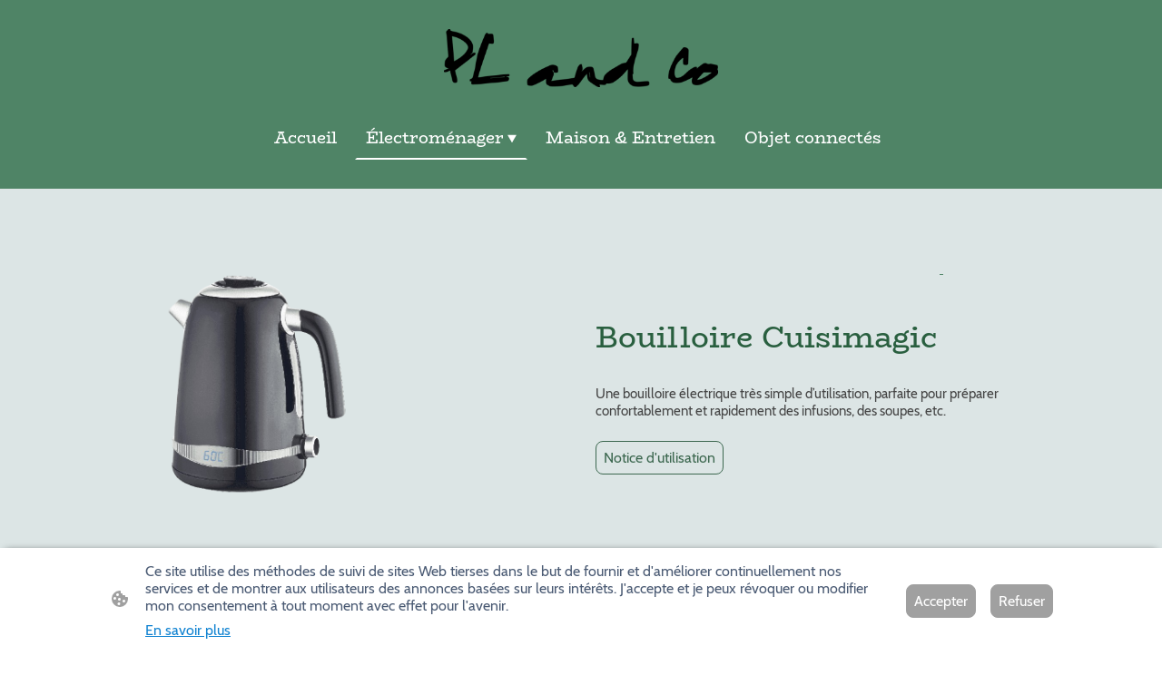

--- FILE ---
content_type: text/html; charset=UTF-8
request_url: https://www.plandco.eu/electromenager/bouilloire-electrique/
body_size: 25992
content:
<!DOCTYPE html PUBLIC "-//W3C//DTD XHTML 1.1//EN"
   "http://www.w3.org/TR/xhtml11/DTD/xhtml11.dtd">
<html lang="fr-FR">
<head>
	<meta charset="UTF-8" />
	<meta name="viewport" content="width=device-width, initial-scale=1" />
	<link rel="profile" href="https://gmpg.org/xfn/11" />
	<title>Bouilloire Électrique</title>
<meta name='robots' content='max-image-preview:large' />
	<style>img:is([sizes="auto" i], [sizes^="auto," i]) { contain-intrinsic-size: 3000px 1500px }</style>
	<link rel="alternate" type="application/rss+xml" title=" &raquo; Flux" href="https://www.plandco.eu/feed/" />
<link rel="alternate" type="application/rss+xml" title=" &raquo; Flux des commentaires" href="https://www.plandco.eu/comments/feed/" />
<script type="text/javascript">
/* <![CDATA[ */
window._wpemojiSettings = {"baseUrl":"https:\/\/s.w.org\/images\/core\/emoji\/15.0.3\/72x72\/","ext":".png","svgUrl":"https:\/\/s.w.org\/images\/core\/emoji\/15.0.3\/svg\/","svgExt":".svg","source":{"concatemoji":"https:\/\/www.plandco.eu\/wp-includes\/js\/wp-emoji-release.min.js?ver=6.7.2"}};
/*! This file is auto-generated */
!function(i,n){var o,s,e;function c(e){try{var t={supportTests:e,timestamp:(new Date).valueOf()};sessionStorage.setItem(o,JSON.stringify(t))}catch(e){}}function p(e,t,n){e.clearRect(0,0,e.canvas.width,e.canvas.height),e.fillText(t,0,0);var t=new Uint32Array(e.getImageData(0,0,e.canvas.width,e.canvas.height).data),r=(e.clearRect(0,0,e.canvas.width,e.canvas.height),e.fillText(n,0,0),new Uint32Array(e.getImageData(0,0,e.canvas.width,e.canvas.height).data));return t.every(function(e,t){return e===r[t]})}function u(e,t,n){switch(t){case"flag":return n(e,"\ud83c\udff3\ufe0f\u200d\u26a7\ufe0f","\ud83c\udff3\ufe0f\u200b\u26a7\ufe0f")?!1:!n(e,"\ud83c\uddfa\ud83c\uddf3","\ud83c\uddfa\u200b\ud83c\uddf3")&&!n(e,"\ud83c\udff4\udb40\udc67\udb40\udc62\udb40\udc65\udb40\udc6e\udb40\udc67\udb40\udc7f","\ud83c\udff4\u200b\udb40\udc67\u200b\udb40\udc62\u200b\udb40\udc65\u200b\udb40\udc6e\u200b\udb40\udc67\u200b\udb40\udc7f");case"emoji":return!n(e,"\ud83d\udc26\u200d\u2b1b","\ud83d\udc26\u200b\u2b1b")}return!1}function f(e,t,n){var r="undefined"!=typeof WorkerGlobalScope&&self instanceof WorkerGlobalScope?new OffscreenCanvas(300,150):i.createElement("canvas"),a=r.getContext("2d",{willReadFrequently:!0}),o=(a.textBaseline="top",a.font="600 32px Arial",{});return e.forEach(function(e){o[e]=t(a,e,n)}),o}function t(e){var t=i.createElement("script");t.src=e,t.defer=!0,i.head.appendChild(t)}"undefined"!=typeof Promise&&(o="wpEmojiSettingsSupports",s=["flag","emoji"],n.supports={everything:!0,everythingExceptFlag:!0},e=new Promise(function(e){i.addEventListener("DOMContentLoaded",e,{once:!0})}),new Promise(function(t){var n=function(){try{var e=JSON.parse(sessionStorage.getItem(o));if("object"==typeof e&&"number"==typeof e.timestamp&&(new Date).valueOf()<e.timestamp+604800&&"object"==typeof e.supportTests)return e.supportTests}catch(e){}return null}();if(!n){if("undefined"!=typeof Worker&&"undefined"!=typeof OffscreenCanvas&&"undefined"!=typeof URL&&URL.createObjectURL&&"undefined"!=typeof Blob)try{var e="postMessage("+f.toString()+"("+[JSON.stringify(s),u.toString(),p.toString()].join(",")+"));",r=new Blob([e],{type:"text/javascript"}),a=new Worker(URL.createObjectURL(r),{name:"wpTestEmojiSupports"});return void(a.onmessage=function(e){c(n=e.data),a.terminate(),t(n)})}catch(e){}c(n=f(s,u,p))}t(n)}).then(function(e){for(var t in e)n.supports[t]=e[t],n.supports.everything=n.supports.everything&&n.supports[t],"flag"!==t&&(n.supports.everythingExceptFlag=n.supports.everythingExceptFlag&&n.supports[t]);n.supports.everythingExceptFlag=n.supports.everythingExceptFlag&&!n.supports.flag,n.DOMReady=!1,n.readyCallback=function(){n.DOMReady=!0}}).then(function(){return e}).then(function(){var e;n.supports.everything||(n.readyCallback(),(e=n.source||{}).concatemoji?t(e.concatemoji):e.wpemoji&&e.twemoji&&(t(e.twemoji),t(e.wpemoji)))}))}((window,document),window._wpemojiSettings);
/* ]]> */
</script>
<style id='wp-emoji-styles-inline-css' type='text/css'>

	img.wp-smiley, img.emoji {
		display: inline !important;
		border: none !important;
		box-shadow: none !important;
		height: 1em !important;
		width: 1em !important;
		margin: 0 0.07em !important;
		vertical-align: -0.1em !important;
		background: none !important;
		padding: 0 !important;
	}
</style>
<link rel='stylesheet' id='wp-block-library-css' href='https://www.plandco.eu/wp-content/plugins/gutenberg/build/block-library/style.css?ver=20.7.0' type='text/css' media='all' />
<style id='classic-theme-styles-inline-css' type='text/css'>
/*! This file is auto-generated */
.wp-block-button__link{color:#fff;background-color:#32373c;border-radius:9999px;box-shadow:none;text-decoration:none;padding:calc(.667em + 2px) calc(1.333em + 2px);font-size:1.125em}.wp-block-file__button{background:#32373c;color:#fff;text-decoration:none}
</style>
<link rel='stylesheet' id='go-x-post-editor-css' href='https://www.plandco.eu/wp-content/plugins/go-x-post-editor/src/index-fe.css?ver=1768304481' type='text/css' media='all' />
<link rel='stylesheet' id='gox-style-0-css' href='https://www.plandco.eu/wp-content/uploads/go-x/style.css?ver=1.0.6+e3893aaa34' type='text/css' media='all' />
<style id='global-styles-inline-css' type='text/css'>
:root{--wp--preset--aspect-ratio--square: 1;--wp--preset--aspect-ratio--4-3: 4/3;--wp--preset--aspect-ratio--3-4: 3/4;--wp--preset--aspect-ratio--3-2: 3/2;--wp--preset--aspect-ratio--2-3: 2/3;--wp--preset--aspect-ratio--16-9: 16/9;--wp--preset--aspect-ratio--9-16: 9/16;--wp--preset--color--black: #000000;--wp--preset--color--cyan-bluish-gray: #abb8c3;--wp--preset--color--white: #ffffff;--wp--preset--color--pale-pink: #f78da7;--wp--preset--color--vivid-red: #cf2e2e;--wp--preset--color--luminous-vivid-orange: #ff6900;--wp--preset--color--luminous-vivid-amber: #fcb900;--wp--preset--color--light-green-cyan: #7bdcb5;--wp--preset--color--vivid-green-cyan: #00d084;--wp--preset--color--pale-cyan-blue: #8ed1fc;--wp--preset--color--vivid-cyan-blue: #0693e3;--wp--preset--color--vivid-purple: #9b51e0;--wp--preset--gradient--vivid-cyan-blue-to-vivid-purple: linear-gradient(135deg,rgba(6,147,227,1) 0%,rgb(155,81,224) 100%);--wp--preset--gradient--light-green-cyan-to-vivid-green-cyan: linear-gradient(135deg,rgb(122,220,180) 0%,rgb(0,208,130) 100%);--wp--preset--gradient--luminous-vivid-amber-to-luminous-vivid-orange: linear-gradient(135deg,rgba(252,185,0,1) 0%,rgba(255,105,0,1) 100%);--wp--preset--gradient--luminous-vivid-orange-to-vivid-red: linear-gradient(135deg,rgba(255,105,0,1) 0%,rgb(207,46,46) 100%);--wp--preset--gradient--very-light-gray-to-cyan-bluish-gray: linear-gradient(135deg,rgb(238,238,238) 0%,rgb(169,184,195) 100%);--wp--preset--gradient--cool-to-warm-spectrum: linear-gradient(135deg,rgb(74,234,220) 0%,rgb(151,120,209) 20%,rgb(207,42,186) 40%,rgb(238,44,130) 60%,rgb(251,105,98) 80%,rgb(254,248,76) 100%);--wp--preset--gradient--blush-light-purple: linear-gradient(135deg,rgb(255,206,236) 0%,rgb(152,150,240) 100%);--wp--preset--gradient--blush-bordeaux: linear-gradient(135deg,rgb(254,205,165) 0%,rgb(254,45,45) 50%,rgb(107,0,62) 100%);--wp--preset--gradient--luminous-dusk: linear-gradient(135deg,rgb(255,203,112) 0%,rgb(199,81,192) 50%,rgb(65,88,208) 100%);--wp--preset--gradient--pale-ocean: linear-gradient(135deg,rgb(255,245,203) 0%,rgb(182,227,212) 50%,rgb(51,167,181) 100%);--wp--preset--gradient--electric-grass: linear-gradient(135deg,rgb(202,248,128) 0%,rgb(113,206,126) 100%);--wp--preset--gradient--midnight: linear-gradient(135deg,rgb(2,3,129) 0%,rgb(40,116,252) 100%);--wp--preset--font-size--small: 13px;--wp--preset--font-size--medium: 20px;--wp--preset--font-size--large: 36px;--wp--preset--font-size--x-large: 42px;--wp--preset--spacing--20: 0.44rem;--wp--preset--spacing--30: 0.67rem;--wp--preset--spacing--40: 1rem;--wp--preset--spacing--50: 1.5rem;--wp--preset--spacing--60: 2.25rem;--wp--preset--spacing--70: 3.38rem;--wp--preset--spacing--80: 5.06rem;--wp--preset--shadow--natural: 6px 6px 9px rgba(0, 0, 0, 0.2);--wp--preset--shadow--deep: 12px 12px 50px rgba(0, 0, 0, 0.4);--wp--preset--shadow--sharp: 6px 6px 0px rgba(0, 0, 0, 0.2);--wp--preset--shadow--outlined: 6px 6px 0px -3px rgba(255, 255, 255, 1), 6px 6px rgba(0, 0, 0, 1);--wp--preset--shadow--crisp: 6px 6px 0px rgba(0, 0, 0, 1);}:where(.is-layout-flex){gap: 0.5em;}:where(.is-layout-grid){gap: 0.5em;}body .is-layout-flex{display: flex;}.is-layout-flex{flex-wrap: wrap;align-items: center;}.is-layout-flex > :is(*, div){margin: 0;}body .is-layout-grid{display: grid;}.is-layout-grid > :is(*, div){margin: 0;}:where(.wp-block-columns.is-layout-flex){gap: 2em;}:where(.wp-block-columns.is-layout-grid){gap: 2em;}:where(.wp-block-post-template.is-layout-flex){gap: 1.25em;}:where(.wp-block-post-template.is-layout-grid){gap: 1.25em;}.has-black-color{color: var(--wp--preset--color--black) !important;}.has-cyan-bluish-gray-color{color: var(--wp--preset--color--cyan-bluish-gray) !important;}.has-white-color{color: var(--wp--preset--color--white) !important;}.has-pale-pink-color{color: var(--wp--preset--color--pale-pink) !important;}.has-vivid-red-color{color: var(--wp--preset--color--vivid-red) !important;}.has-luminous-vivid-orange-color{color: var(--wp--preset--color--luminous-vivid-orange) !important;}.has-luminous-vivid-amber-color{color: var(--wp--preset--color--luminous-vivid-amber) !important;}.has-light-green-cyan-color{color: var(--wp--preset--color--light-green-cyan) !important;}.has-vivid-green-cyan-color{color: var(--wp--preset--color--vivid-green-cyan) !important;}.has-pale-cyan-blue-color{color: var(--wp--preset--color--pale-cyan-blue) !important;}.has-vivid-cyan-blue-color{color: var(--wp--preset--color--vivid-cyan-blue) !important;}.has-vivid-purple-color{color: var(--wp--preset--color--vivid-purple) !important;}.has-black-background-color{background-color: var(--wp--preset--color--black) !important;}.has-cyan-bluish-gray-background-color{background-color: var(--wp--preset--color--cyan-bluish-gray) !important;}.has-white-background-color{background-color: var(--wp--preset--color--white) !important;}.has-pale-pink-background-color{background-color: var(--wp--preset--color--pale-pink) !important;}.has-vivid-red-background-color{background-color: var(--wp--preset--color--vivid-red) !important;}.has-luminous-vivid-orange-background-color{background-color: var(--wp--preset--color--luminous-vivid-orange) !important;}.has-luminous-vivid-amber-background-color{background-color: var(--wp--preset--color--luminous-vivid-amber) !important;}.has-light-green-cyan-background-color{background-color: var(--wp--preset--color--light-green-cyan) !important;}.has-vivid-green-cyan-background-color{background-color: var(--wp--preset--color--vivid-green-cyan) !important;}.has-pale-cyan-blue-background-color{background-color: var(--wp--preset--color--pale-cyan-blue) !important;}.has-vivid-cyan-blue-background-color{background-color: var(--wp--preset--color--vivid-cyan-blue) !important;}.has-vivid-purple-background-color{background-color: var(--wp--preset--color--vivid-purple) !important;}.has-black-border-color{border-color: var(--wp--preset--color--black) !important;}.has-cyan-bluish-gray-border-color{border-color: var(--wp--preset--color--cyan-bluish-gray) !important;}.has-white-border-color{border-color: var(--wp--preset--color--white) !important;}.has-pale-pink-border-color{border-color: var(--wp--preset--color--pale-pink) !important;}.has-vivid-red-border-color{border-color: var(--wp--preset--color--vivid-red) !important;}.has-luminous-vivid-orange-border-color{border-color: var(--wp--preset--color--luminous-vivid-orange) !important;}.has-luminous-vivid-amber-border-color{border-color: var(--wp--preset--color--luminous-vivid-amber) !important;}.has-light-green-cyan-border-color{border-color: var(--wp--preset--color--light-green-cyan) !important;}.has-vivid-green-cyan-border-color{border-color: var(--wp--preset--color--vivid-green-cyan) !important;}.has-pale-cyan-blue-border-color{border-color: var(--wp--preset--color--pale-cyan-blue) !important;}.has-vivid-cyan-blue-border-color{border-color: var(--wp--preset--color--vivid-cyan-blue) !important;}.has-vivid-purple-border-color{border-color: var(--wp--preset--color--vivid-purple) !important;}.has-vivid-cyan-blue-to-vivid-purple-gradient-background{background: var(--wp--preset--gradient--vivid-cyan-blue-to-vivid-purple) !important;}.has-light-green-cyan-to-vivid-green-cyan-gradient-background{background: var(--wp--preset--gradient--light-green-cyan-to-vivid-green-cyan) !important;}.has-luminous-vivid-amber-to-luminous-vivid-orange-gradient-background{background: var(--wp--preset--gradient--luminous-vivid-amber-to-luminous-vivid-orange) !important;}.has-luminous-vivid-orange-to-vivid-red-gradient-background{background: var(--wp--preset--gradient--luminous-vivid-orange-to-vivid-red) !important;}.has-very-light-gray-to-cyan-bluish-gray-gradient-background{background: var(--wp--preset--gradient--very-light-gray-to-cyan-bluish-gray) !important;}.has-cool-to-warm-spectrum-gradient-background{background: var(--wp--preset--gradient--cool-to-warm-spectrum) !important;}.has-blush-light-purple-gradient-background{background: var(--wp--preset--gradient--blush-light-purple) !important;}.has-blush-bordeaux-gradient-background{background: var(--wp--preset--gradient--blush-bordeaux) !important;}.has-luminous-dusk-gradient-background{background: var(--wp--preset--gradient--luminous-dusk) !important;}.has-pale-ocean-gradient-background{background: var(--wp--preset--gradient--pale-ocean) !important;}.has-electric-grass-gradient-background{background: var(--wp--preset--gradient--electric-grass) !important;}.has-midnight-gradient-background{background: var(--wp--preset--gradient--midnight) !important;}.has-small-font-size{font-size: var(--wp--preset--font-size--small) !important;}.has-medium-font-size{font-size: var(--wp--preset--font-size--medium) !important;}.has-large-font-size{font-size: var(--wp--preset--font-size--large) !important;}.has-x-large-font-size{font-size: var(--wp--preset--font-size--x-large) !important;}
:where(.wp-block-columns.is-layout-flex){gap: 2em;}:where(.wp-block-columns.is-layout-grid){gap: 2em;}
:root :where(.wp-block-pullquote){font-size: 1.5em;line-height: 1.6;}
:where(.wp-block-post-template.is-layout-flex){gap: 1.25em;}:where(.wp-block-post-template.is-layout-grid){gap: 1.25em;}
</style>
<script type="text/javascript" src="https://www.plandco.eu/wp-content/plugins/gutenberg/build/hooks/index.min.js?ver=84e753e2b66eb7028d38" id="wp-hooks-js"></script>
<script type="text/javascript" src="https://www.plandco.eu/wp-content/plugins/gutenberg/build/i18n/index.min.js?ver=bd5a2533e717a1043151" id="wp-i18n-js"></script>
<script type="text/javascript" id="wp-i18n-js-after">
/* <![CDATA[ */
wp.i18n.setLocaleData( { 'text direction\u0004ltr': [ 'ltr' ] } );
/* ]]> */
</script>
<link rel="https://api.w.org/" href="https://www.plandco.eu/wp-json/" /><link rel="alternate" title="JSON" type="application/json" href="https://www.plandco.eu/wp-json/wp/v2/pages/182" /><link rel="EditURI" type="application/rsd+xml" title="RSD" href="https://www.plandco.eu/xmlrpc.php?rsd" />
<meta name="generator" content="MyWebsite NOW" />
<link rel="canonical" href="https://www.plandco.eu/electromenager/bouilloire-electrique/" />
<link rel='shortlink' href='https://www.plandco.eu/?p=182' />
<link rel="alternate" title="oEmbed (JSON)" type="application/json+oembed" href="https://www.plandco.eu/wp-json/oembed/1.0/embed?url=https%3A%2F%2Fwww.plandco.eu%2Felectromenager%2Fbouilloire-electrique%2F" />
<link rel="alternate" title="oEmbed (XML)" type="text/xml+oembed" href="https://www.plandco.eu/wp-json/oembed/1.0/embed?url=https%3A%2F%2Fwww.plandco.eu%2Felectromenager%2Fbouilloire-electrique%2F&#038;format=xml" />
				<script>
					window.goxwpDeployment=true;
				</script>
	<script type="application/ld+json">
                    {"@context":"https://schema.org","@type":"LocalBusiness","address":{"@type":"PostalAddress","addressLocality":"Chanteloup en Brie","streetAddress":"4 Rue de la Découverte"},"telephone":"+33 164 306564","url":"https://plandco.eu","name":"PL AND CO","sameAs":[],"founder":"Philippe Lager"}
                </script><meta  name="description" content="Préparez confortablement boissons instantanées"/><link rel="shortcut icon" href="/wp-content/uploads/go-x/favicon.ico?v=1712043208928" type="image/x-icon" /><link rel="icon" href="/wp-content/uploads/go-x/favicon.ico?v=1712043208928" type="image/x-icon" /><link rel="apple-touch-icon" sizes="180x180" href="/wp-content/uploads/go-x/apple-touch-icon.png?v=1712043208928" type="image/png" /><link rel="icon" type="image/png" sizes="32x32" href="/wp-content/uploads/go-x/favicon-32x32.png?v=1712043208928" type="image/png" /><link rel="icon" type="image/png" sizes="192x192" href="/wp-content/uploads/go-x/android-chrome-192x192.png?v=1712043208928" type="image/png" /><link rel="icon" type="image/png" sizes="16x16" href="/wp-content/uploads/go-x/favicon-16x16.png?v=1712043208928" type="image/png" />		<style type="text/css" id="wp-custom-css">
			@font-face{src:url(/wp-content/themes/gox/public/fonts/BioRhyme-latin_latin-ext-regular.eot);src:local("BioRhyme Regular"),local("BioRhyme-Regular");src:url(/wp-content/themes/gox/public/fonts/BioRhyme-latin_latin-ext-regular.eot?#iefix) format("embedded-opentype");src:url(/wp-content/themes/gox/public/fonts/BioRhyme-latin_latin-ext-regular.woff2) format("woff2");src:url(/wp-content/themes/gox/public/fonts/BioRhyme-latin_latin-ext-regular.woff) format("woff");src:url(/wp-content/themes/gox/public/fonts/BioRhyme-latin_latin-ext-regular.ttf) format("truetype");src:url(/wp-content/themes/gox/public/fonts/BioRhyme-latin_latin-ext-regular.svg#BioRhyme) format("svg");font-family:BioRhyme;font-style:normal;font-weight:400;src:url(/wp-content/themes/gox/public/fonts/BioRhyme-latin_latin-ext-regular.woff) format("woff")}@font-face{src:url(/wp-content/themes/gox/public/fonts/BioRhyme-latin_latin-ext-700.eot);src:local("BioRhyme Bold"),local("BioRhyme-Bold");src:url(/wp-content/themes/gox/public/fonts/BioRhyme-latin_latin-ext-700.eot?#iefix) format("embedded-opentype");src:url(/wp-content/themes/gox/public/fonts/BioRhyme-latin_latin-ext-700.woff2) format("woff2");src:url(/wp-content/themes/gox/public/fonts/BioRhyme-latin_latin-ext-700.woff) format("woff");src:url(/wp-content/themes/gox/public/fonts/BioRhyme-latin_latin-ext-700.ttf) format("truetype");src:url(/wp-content/themes/gox/public/fonts/BioRhyme-latin_latin-ext-700.svg#BioRhyme) format("svg");font-family:BioRhyme;font-style:normal;font-weight:700;src:url(/wp-content/themes/gox/public/fonts/BioRhyme-latin_latin-ext-700.woff) format("woff")}@font-face{src:url(/wp-content/themes/gox/public/fonts/Cabin-latin_latin-ext-regular.eot);src:local("Cabin Regular"),local("Cabin-Regular");src:url(/wp-content/themes/gox/public/fonts/Cabin-latin_latin-ext-regular.eot?#iefix) format("embedded-opentype");src:url(/wp-content/themes/gox/public/fonts/Cabin-latin_latin-ext-regular.woff2) format("woff2");src:url(/wp-content/themes/gox/public/fonts/Cabin-latin_latin-ext-regular.woff) format("woff");src:url(/wp-content/themes/gox/public/fonts/Cabin-latin_latin-ext-regular.ttf) format("truetype");src:url(/wp-content/themes/gox/public/fonts/Cabin-latin_latin-ext-regular.svg#Cabin) format("svg");font-family:Cabin;font-style:normal;font-weight:400;src:url(/wp-content/themes/gox/public/fonts/Cabin-latin_latin-ext-regular.woff) format("woff")}@font-face{src:url(/wp-content/themes/gox/public/fonts/Cabin-latin_latin-ext-italic.eot);src:local("Cabin Italic"),local("Cabin-Italic");src:url(/wp-content/themes/gox/public/fonts/Cabin-latin_latin-ext-italic.eot?#iefix) format("embedded-opentype");src:url(/wp-content/themes/gox/public/fonts/Cabin-latin_latin-ext-italic.woff2) format("woff2");src:url(/wp-content/themes/gox/public/fonts/Cabin-latin_latin-ext-italic.woff) format("woff");src:url(/wp-content/themes/gox/public/fonts/Cabin-latin_latin-ext-italic.ttf) format("truetype");src:url(/wp-content/themes/gox/public/fonts/Cabin-latin_latin-ext-italic.svg#Cabin) format("svg");font-family:Cabin;font-style:italic;font-weight:400;src:url(/wp-content/themes/gox/public/fonts/Cabin-latin_latin-ext-italic.woff) format("woff")}@font-face{src:url(/wp-content/themes/gox/public/fonts/Cabin-latin_latin-ext-500.eot);src:local("Cabin Medium"),local("Cabin-Medium");src:url(/wp-content/themes/gox/public/fonts/Cabin-latin_latin-ext-500.eot?#iefix) format("embedded-opentype");src:url(/wp-content/themes/gox/public/fonts/Cabin-latin_latin-ext-500.woff2) format("woff2");src:url(/wp-content/themes/gox/public/fonts/Cabin-latin_latin-ext-500.woff) format("woff");src:url(/wp-content/themes/gox/public/fonts/Cabin-latin_latin-ext-500.ttf) format("truetype");src:url(/wp-content/themes/gox/public/fonts/Cabin-latin_latin-ext-500.svg#Cabin) format("svg");font-family:Cabin;font-style:normal;font-weight:500;src:url(/wp-content/themes/gox/public/fonts/Cabin-latin_latin-ext-500.woff) format("woff")}@font-face{src:url(/wp-content/themes/gox/public/fonts/Cabin-latin_latin-ext-700.eot);src:local("Cabin Bold"),local("Cabin-Bold");src:url(/wp-content/themes/gox/public/fonts/Cabin-latin_latin-ext-700.eot?#iefix) format("embedded-opentype");src:url(/wp-content/themes/gox/public/fonts/Cabin-latin_latin-ext-700.woff2) format("woff2");src:url(/wp-content/themes/gox/public/fonts/Cabin-latin_latin-ext-700.woff) format("woff");src:url(/wp-content/themes/gox/public/fonts/Cabin-latin_latin-ext-700.ttf) format("truetype");src:url(/wp-content/themes/gox/public/fonts/Cabin-latin_latin-ext-700.svg#Cabin) format("svg");font-family:Cabin;font-style:normal;font-weight:700;src:url(/wp-content/themes/gox/public/fonts/Cabin-latin_latin-ext-700.woff) format("woff")}@font-face{src:url(/wp-content/themes/gox/public/fonts/Cabin-latin_latin-ext-500italic.eot);src:local("Cabin MediumItalic"),local("Cabin-MediumItalic");src:url(/wp-content/themes/gox/public/fonts/Cabin-latin_latin-ext-500italic.eot?#iefix) format("embedded-opentype");src:url(/wp-content/themes/gox/public/fonts/Cabin-latin_latin-ext-500italic.woff2) format("woff2");src:url(/wp-content/themes/gox/public/fonts/Cabin-latin_latin-ext-500italic.woff) format("woff");src:url(/wp-content/themes/gox/public/fonts/Cabin-latin_latin-ext-500italic.ttf) format("truetype");src:url(/wp-content/themes/gox/public/fonts/Cabin-latin_latin-ext-500italic.svg#Cabin) format("svg");font-family:Cabin;font-style:italic;font-weight:500;src:url(/wp-content/themes/gox/public/fonts/Cabin-latin_latin-ext-500italic.woff) format("woff")}@font-face{src:url(/wp-content/themes/gox/public/fonts/Cabin-latin_latin-ext-700italic.eot);src:local("Cabin BoldItalic"),local("Cabin-BoldItalic");src:url(/wp-content/themes/gox/public/fonts/Cabin-latin_latin-ext-700italic.eot?#iefix) format("embedded-opentype");src:url(/wp-content/themes/gox/public/fonts/Cabin-latin_latin-ext-700italic.woff2) format("woff2");src:url(/wp-content/themes/gox/public/fonts/Cabin-latin_latin-ext-700italic.woff) format("woff");src:url(/wp-content/themes/gox/public/fonts/Cabin-latin_latin-ext-700italic.ttf) format("truetype");src:url(/wp-content/themes/gox/public/fonts/Cabin-latin_latin-ext-700italic.svg#Cabin) format("svg");font-family:Cabin;font-style:italic;font-weight:700;src:url(/wp-content/themes/gox/public/fonts/Cabin-latin_latin-ext-700italic.woff) format("woff")}.theming-theme-accent1-sticky{color:#fff!important}.theming-theme-accent2-sticky{color:#fff!important}.theming-theme-accent3-sticky{color:#fff!important}.theming-theme-light-sticky{color:#fff!important}.theming-theme-dark-sticky{color:#fff!important}.theming-basic-Grey-sticky{color:#fff!important}.theming-basic-Red-sticky{color:#fff!important}.theming-basic-Orange-sticky{color:#fff!important}.theming-basic-Yellow-sticky{color:#fff!important}.theming-basic-Green-sticky{color:#fff!important}.theming-basic-Cyan-sticky{color:#fff!important}.theming-basic-Blue-sticky{color:#fff!important}.theming-basic-Purple-sticky{color:#fff!important}@media (min-width:0px) and (max-width:767.95px){.grid-column-d89eeab8-b4ad-4fa5-a5da-bec4da190b74{margin-top:32px!important}}@media (min-width:768px) and (max-width:1023.95px){.grid-column-d89eeab8-b4ad-4fa5-a5da-bec4da190b74{margin-top:32px!important}}@font-face{src:url(/wp-content/themes/gox/public/fonts/BebasNeue-latin_latin-ext-regular.eot);src:local("BebasNeue Regular"),local("BebasNeue-Regular");src:url(/wp-content/themes/gox/public/fonts/BebasNeue-latin_latin-ext-regular.eot?#iefix) format("embedded-opentype");src:url(/wp-content/themes/gox/public/fonts/BebasNeue-latin_latin-ext-regular.woff2) format("woff2");src:url(/wp-content/themes/gox/public/fonts/BebasNeue-latin_latin-ext-regular.woff) format("woff");src:url(/wp-content/themes/gox/public/fonts/BebasNeue-latin_latin-ext-regular.ttf) format("truetype");src:url(/wp-content/themes/gox/public/fonts/BebasNeue-latin_latin-ext-regular.svg#BebasNeue) format("svg");font-family:BebasNeue;font-style:normal;font-weight:400;src:url(/wp-content/themes/gox/public/fonts/BebasNeue-latin_latin-ext-regular.woff) format("woff")}.logo-b382c95f-daca-4355-80c3-7464a8f21737 .theming-theme-accent1{color:#fff!important}.logo-b382c95f-daca-4355-80c3-7464a8f21737 .theming-theme-accent2{color:#fff!important}.logo-b382c95f-daca-4355-80c3-7464a8f21737 .theming-theme-accent3{color:#fff!important}.logo-b382c95f-daca-4355-80c3-7464a8f21737 .theming-theme-light{color:#fff!important}.logo-b382c95f-daca-4355-80c3-7464a8f21737 .theming-theme-dark{color:#fff!important}.logo-b382c95f-daca-4355-80c3-7464a8f21737 .theming-basic-Grey{color:#fff!important}.logo-b382c95f-daca-4355-80c3-7464a8f21737 .theming-basic-Red{color:#fff!important}.logo-b382c95f-daca-4355-80c3-7464a8f21737 .theming-basic-Orange{color:#fff!important}.logo-b382c95f-daca-4355-80c3-7464a8f21737 .theming-basic-Yellow{color:#fff!important}.logo-b382c95f-daca-4355-80c3-7464a8f21737 .theming-basic-Green{color:#fff!important}.logo-b382c95f-daca-4355-80c3-7464a8f21737 .theming-basic-Cyan{color:#fff!important}.logo-b382c95f-daca-4355-80c3-7464a8f21737 .theming-basic-Blue{color:#fff!important}.logo-b382c95f-daca-4355-80c3-7464a8f21737 .theming-basic-Purple{color:#fff!important}@media (min-width:0px) and (max-width:767.95px){.grid-row-b01b18ad-caa7-4e03-8762-9f254a5d7cdc{position:static!important}}@media (min-width:768px) and (max-width:1023.95px){.grid-row-b01b18ad-caa7-4e03-8762-9f254a5d7cdc{position:static!important}}@media (min-width:0px) and (max-width:767.95px){.grid-column-97ea753e-499d-4e53-a2dd-1ab15d654e6c{position:static!important}}@media (min-width:768px) and (max-width:1023.95px){.grid-column-97ea753e-499d-4e53-a2dd-1ab15d654e6c{position:static!important}}@media (min-width:0px) and (max-width:767.95px){.module-container-413a86e2-9ac7-423e-ac66-495f08ef8bb2{top:32px!important;right:32px!important;position:absolute!important}}@media (min-width:768px) and (max-width:1023.95px){.module-container-413a86e2-9ac7-423e-ac66-495f08ef8bb2{top:32px!important;right:32px!important;position:absolute!important}}@font-face{src:url(/wp-content/themes/gox/public/fonts/BioRhyme-latin_latin-ext-regular.eot);src:local("BioRhyme Regular"),local("BioRhyme-Regular");src:url(/wp-content/themes/gox/public/fonts/BioRhyme-latin_latin-ext-regular.eot?#iefix) format("embedded-opentype");src:url(/wp-content/themes/gox/public/fonts/BioRhyme-latin_latin-ext-regular.woff2) format("woff2");src:url(/wp-content/themes/gox/public/fonts/BioRhyme-latin_latin-ext-regular.woff) format("woff");src:url(/wp-content/themes/gox/public/fonts/BioRhyme-latin_latin-ext-regular.ttf) format("truetype");src:url(/wp-content/themes/gox/public/fonts/BioRhyme-latin_latin-ext-regular.svg#BioRhyme) format("svg");font-family:BioRhyme;font-style:normal;font-weight:400;src:url(/wp-content/themes/gox/public/fonts/BioRhyme-latin_latin-ext-regular.woff) format("woff")}@font-face{src:url(/wp-content/themes/gox/public/fonts/BioRhyme-latin_latin-ext-700.eot);src:local("BioRhyme Bold"),local("BioRhyme-Bold");src:url(/wp-content/themes/gox/public/fonts/BioRhyme-latin_latin-ext-700.eot?#iefix) format("embedded-opentype");src:url(/wp-content/themes/gox/public/fonts/BioRhyme-latin_latin-ext-700.woff2) format("woff2");src:url(/wp-content/themes/gox/public/fonts/BioRhyme-latin_latin-ext-700.woff) format("woff");src:url(/wp-content/themes/gox/public/fonts/BioRhyme-latin_latin-ext-700.ttf) format("truetype");src:url(/wp-content/themes/gox/public/fonts/BioRhyme-latin_latin-ext-700.svg#BioRhyme) format("svg");font-family:BioRhyme;font-style:normal;font-weight:700;src:url(/wp-content/themes/gox/public/fonts/BioRhyme-latin_latin-ext-700.woff) format("woff")}@media (min-width:0px) and (max-width:767.95px){.module-container-9b23abf2-73c4-4fc8-b54d-bf13862e135e{display:none!important}}@media (min-width:768px) and (max-width:1023.95px){.module-container-9b23abf2-73c4-4fc8-b54d-bf13862e135e{display:none!important}}@media (min-width:768px) and (max-width:1023.95px){.grid-column-8f6582a8-a6bb-49c3-b5a4-f9d2fda50dfe{padding-right:32px!important}}@media (min-width:1024px){.grid-column-8f6582a8-a6bb-49c3-b5a4-f9d2fda50dfe{padding-right:32px!important}}.heading-module-79f2833e-c2dd-41b3-a63a-b46f76889ace .theming-theme-accent1{color:#114927!important}.heading-module-79f2833e-c2dd-41b3-a63a-b46f76889ace .theming-theme-accent2{color:#295f3f!important}.heading-module-79f2833e-c2dd-41b3-a63a-b46f76889ace .theming-theme-accent3{color:#3d6850!important}.heading-module-79f2833e-c2dd-41b3-a63a-b46f76889ace .theming-theme-light{color:#5c6060!important}.heading-module-79f2833e-c2dd-41b3-a63a-b46f76889ace .theming-theme-dark{color:#454545!important}.heading-module-79f2833e-c2dd-41b3-a63a-b46f76889ace .theming-basic-Grey{color:#5f5f5f!important}.heading-module-79f2833e-c2dd-41b3-a63a-b46f76889ace .theming-basic-Red{color:#bf0d08!important}.heading-module-79f2833e-c2dd-41b3-a63a-b46f76889ace .theming-basic-Orange{color:#9a4702!important}.heading-module-79f2833e-c2dd-41b3-a63a-b46f76889ace .theming-basic-Yellow{color:#755c00!important}.heading-module-79f2833e-c2dd-41b3-a63a-b46f76889ace .theming-basic-Green{color:#1b6e0d!important}.heading-module-79f2833e-c2dd-41b3-a63a-b46f76889ace .theming-basic-Cyan{color:#00687d!important}.heading-module-79f2833e-c2dd-41b3-a63a-b46f76889ace .theming-basic-Blue{color:#1414c9!important}.heading-module-79f2833e-c2dd-41b3-a63a-b46f76889ace .theming-basic-Purple{color:#941196!important}.text-3cdca720-bd50-4712-8c36-080387ccabfa .theming-theme-accent1{color:#114927!important}.text-3cdca720-bd50-4712-8c36-080387ccabfa .theming-theme-accent2{color:#295f3f!important}.text-3cdca720-bd50-4712-8c36-080387ccabfa .theming-theme-accent3{color:#3d6850!important}.text-3cdca720-bd50-4712-8c36-080387ccabfa .theming-theme-light{color:#5c6060!important}.text-3cdca720-bd50-4712-8c36-080387ccabfa .theming-theme-dark{color:#454545!important}.text-3cdca720-bd50-4712-8c36-080387ccabfa .theming-basic-Grey{color:#5f5f5f!important}.text-3cdca720-bd50-4712-8c36-080387ccabfa .theming-basic-Red{color:#bf0d08!important}.text-3cdca720-bd50-4712-8c36-080387ccabfa .theming-basic-Orange{color:#9a4702!important}.text-3cdca720-bd50-4712-8c36-080387ccabfa .theming-basic-Yellow{color:#755c00!important}.text-3cdca720-bd50-4712-8c36-080387ccabfa .theming-basic-Green{color:#1b6e0d!important}.text-3cdca720-bd50-4712-8c36-080387ccabfa .theming-basic-Cyan{color:#00687d!important}.text-3cdca720-bd50-4712-8c36-080387ccabfa .theming-basic-Blue{color:#1414c9!important}.text-3cdca720-bd50-4712-8c36-080387ccabfa .theming-basic-Purple{color:#941196!important}.downloadWarningOverlay{position:fixed;z-index:1000;left:0;top:0;width:100%;height:100%;background-color:rgba(0,0,0,.65);display:none}.showElement{display:block}.downloadWarningModal{background-color:#fff;position:fixed;left:50%;top:50%;transform:translate(-50%,-50%);max-width:480px;width:calc(100% - 10px);padding:24px 36px;pointer-events:none;opacity:0;transition:all .3s ease-in-out;z-index:1001;border-radius:8px}.showModal{opacity:1;pointer-events:auto}.downladWarningBtnContainer{margin-top:24px;display:flex;justify-content:center}.downladWarningBtn{min-width:60px;cursor:pointer;display:inline-block;padding:9px 18px;font-size:14px;margin-top:8px;word-break:break-word;font-weight:400;border-radius:5px;margin:0 8px;overflow-wrap:break-word;border:none;display:flex;align-items:center;position:relative}.downladWarningBtn a[data-link-type=document]{position:absolute;display:block;left:0;top:0;width:100%;height:100%}@media screen and (max-width:450px){.downladWarningBtnContainer{align-items:center;flex-direction:column-reverse}.downladWarningBtn{margin:10px;justify-content:center}}@media (min-width:768px) and (max-width:1023.95px){.grid-column-b9085a2b-e4c0-457b-b924-e38fdf11be11{padding-right:32px!important}}@media (min-width:1024px){.grid-column-b9085a2b-e4c0-457b-b924-e38fdf11be11{padding-right:32px!important}}.heading-module-30e82db6-249b-48f5-8a05-4d859f25ddda .theming-theme-accent1{color:#114927!important}.heading-module-30e82db6-249b-48f5-8a05-4d859f25ddda .theming-theme-accent2{color:#295f3f!important}.heading-module-30e82db6-249b-48f5-8a05-4d859f25ddda .theming-theme-accent3{color:#3d6850!important}.heading-module-30e82db6-249b-48f5-8a05-4d859f25ddda .theming-theme-light{color:#5c6060!important}.heading-module-30e82db6-249b-48f5-8a05-4d859f25ddda .theming-theme-dark{color:#454545!important}.heading-module-30e82db6-249b-48f5-8a05-4d859f25ddda .theming-basic-Grey{color:#5f5f5f!important}.heading-module-30e82db6-249b-48f5-8a05-4d859f25ddda .theming-basic-Red{color:#bf0d08!important}.heading-module-30e82db6-249b-48f5-8a05-4d859f25ddda .theming-basic-Orange{color:#9a4702!important}.heading-module-30e82db6-249b-48f5-8a05-4d859f25ddda .theming-basic-Yellow{color:#755c00!important}.heading-module-30e82db6-249b-48f5-8a05-4d859f25ddda .theming-basic-Green{color:#1b6e0d!important}.heading-module-30e82db6-249b-48f5-8a05-4d859f25ddda .theming-basic-Cyan{color:#00687d!important}.heading-module-30e82db6-249b-48f5-8a05-4d859f25ddda .theming-basic-Blue{color:#1414c9!important}.heading-module-30e82db6-249b-48f5-8a05-4d859f25ddda .theming-basic-Purple{color:#941196!important}.text-ac42628d-5ce8-44c3-a9ca-380743074794 .theming-theme-accent1{color:#114927!important}.text-ac42628d-5ce8-44c3-a9ca-380743074794 .theming-theme-accent2{color:#295f3f!important}.text-ac42628d-5ce8-44c3-a9ca-380743074794 .theming-theme-accent3{color:#3d6850!important}.text-ac42628d-5ce8-44c3-a9ca-380743074794 .theming-theme-light{color:#5c6060!important}.text-ac42628d-5ce8-44c3-a9ca-380743074794 .theming-theme-dark{color:#454545!important}.text-ac42628d-5ce8-44c3-a9ca-380743074794 .theming-basic-Grey{color:#5f5f5f!important}.text-ac42628d-5ce8-44c3-a9ca-380743074794 .theming-basic-Red{color:#bf0d08!important}.text-ac42628d-5ce8-44c3-a9ca-380743074794 .theming-basic-Orange{color:#9a4702!important}.text-ac42628d-5ce8-44c3-a9ca-380743074794 .theming-basic-Yellow{color:#755c00!important}.text-ac42628d-5ce8-44c3-a9ca-380743074794 .theming-basic-Green{color:#1b6e0d!important}.text-ac42628d-5ce8-44c3-a9ca-380743074794 .theming-basic-Cyan{color:#00687d!important}.text-ac42628d-5ce8-44c3-a9ca-380743074794 .theming-basic-Blue{color:#1414c9!important}.text-ac42628d-5ce8-44c3-a9ca-380743074794 .theming-basic-Purple{color:#941196!important}@media (min-width:0px) and (max-width:767.95px){.grid-column-7d983c0c-8f9a-43fe-98e9-4c4b1ca0df34{padding-bottom:48px!important}}@media (min-width:768px) and (max-width:1023.95px){.grid-column-7d983c0c-8f9a-43fe-98e9-4c4b1ca0df34{padding-bottom:48px!important}}@media (min-width:0px) and (max-width:767.95px){.module-container-76895a38-39b8-4466-934e-b7791d694100{padding-left:32px!important;padding-right:32px!important}}@media (min-width:768px) and (max-width:1023.95px){.module-container-76895a38-39b8-4466-934e-b7791d694100{padding-left:32px!important;padding-right:32px!important}}@media (min-width:0px) and (max-width:767.95px){.module-container-8231ca41-b1bd-4808-91af-103ee7c0ba33{padding-left:32px!important;padding-right:32px!important}}@media (min-width:768px) and (max-width:1023.95px){.module-container-8231ca41-b1bd-4808-91af-103ee7c0ba33{padding-left:32px!important;padding-right:32px!important}}.text-8231ca41-b1bd-4808-91af-103ee7c0ba33 .theming-theme-accent1{color:#fff!important}.text-8231ca41-b1bd-4808-91af-103ee7c0ba33 .theming-theme-accent2{color:#fff!important}.text-8231ca41-b1bd-4808-91af-103ee7c0ba33 .theming-theme-accent3{color:#fff!important}.text-8231ca41-b1bd-4808-91af-103ee7c0ba33 .theming-theme-light{color:#fff!important}.text-8231ca41-b1bd-4808-91af-103ee7c0ba33 .theming-theme-dark{color:#fff!important}.text-8231ca41-b1bd-4808-91af-103ee7c0ba33 .theming-basic-Grey{color:#fff!important}.text-8231ca41-b1bd-4808-91af-103ee7c0ba33 .theming-basic-Red{color:#fff!important}.text-8231ca41-b1bd-4808-91af-103ee7c0ba33 .theming-basic-Orange{color:#fff!important}.text-8231ca41-b1bd-4808-91af-103ee7c0ba33 .theming-basic-Yellow{color:#fff!important}.text-8231ca41-b1bd-4808-91af-103ee7c0ba33 .theming-basic-Green{color:#fff!important}.text-8231ca41-b1bd-4808-91af-103ee7c0ba33 .theming-basic-Cyan{color:#fff!important}.text-8231ca41-b1bd-4808-91af-103ee7c0ba33 .theming-basic-Blue{color:#fff!important}.text-8231ca41-b1bd-4808-91af-103ee7c0ba33 .theming-basic-Purple{color:#fff!important}:root{--theme-bodyBackground-color:#dce5e5;--theme-bodyText-color:#454545;--theme-h1-color:#295f3f;--theme-h2-color:#295f3f;--theme-h3-color:#295f3f;--theme-h4-color:#295f3f;--theme-h5-color:#454545;--theme-h6-color:#454545;--theme-link-color:#295f3f;--theme-button-color:#4f8466;--theme-navigationActive-color:#114927;--theme-heading-font-sizes-large-h1-size:45px;--theme-heading-font-sizes-large-h2-size:37px;--theme-heading-font-sizes-large-h3-size:31px;--theme-heading-font-sizes-large-h4-size:26px;--theme-heading-font-sizes-large-h5-size:22px;--theme-heading-font-sizes-large-h6-size:18px;--theme-heading-font-sizes-small-h1-size:35px;--theme-heading-font-sizes-small-h2-size:29px;--theme-heading-font-sizes-small-h3-size:24px;--theme-heading-font-sizes-small-h4-size:20px;--theme-heading-font-sizes-small-h5-size:16px;--theme-heading-font-sizes-small-h6-size:14px;--theme-heading-font-sizes-medium-h1-size:40px;--theme-heading-font-sizes-medium-h2-size:33px;--theme-heading-font-sizes-medium-h3-size:28px;--theme-heading-font-sizes-medium-h4-size:23px;--theme-heading-font-sizes-medium-h5-size:19px;--theme-heading-font-sizes-medium-h6-size:16px;--theme-heading-font-family:BioRhyme;--theme-body-font-sizes-large-body-size:18px;--theme-body-font-sizes-large-button-size:18px;--theme-body-font-sizes-small-body-size:14px;--theme-body-font-sizes-small-button-size:14px;--theme-body-font-sizes-medium-body-size:16px;--theme-body-font-sizes-medium-button-size:16px;--theme-body-font-family:Cabin}		</style>
		</head>
<body class="page-template-default page page-id-182 page-child parent-pageid-172 no-sidebar">
	<!-- #root -->
<div id="root">
<!-- wp:go-x/page {"classes":"page-root","styles":{"u002du002dpage-background-color":"#dce5e5","u002du002dpage-color":"#454545","u002du002dtheme-fonts-pair-body-sizes-large-body-size":"18px","u002du002dtheme-fonts-pair-body-sizes-large-button-size":"18px","u002du002dtheme-fonts-pair-body-sizes-small-body-size":"14px","u002du002dtheme-fonts-pair-body-sizes-small-button-size":"14px","u002du002dtheme-fonts-pair-body-sizes-medium-body-size":"16px","u002du002dtheme-fonts-pair-body-sizes-medium-button-size":"16px","u002du002dtheme-fonts-pair-body-family":"Cabin","u002du002dtheme-fonts-pair-heading-sizes-large-h1-size":"45px","u002du002dtheme-fonts-pair-heading-sizes-large-h2-size":"37px","u002du002dtheme-fonts-pair-heading-sizes-large-h3-size":"31px","u002du002dtheme-fonts-pair-heading-sizes-large-h4-size":"26px","u002du002dtheme-fonts-pair-heading-sizes-large-h5-size":"22px","u002du002dtheme-fonts-pair-heading-sizes-large-h6-size":"18px","u002du002dtheme-fonts-pair-heading-sizes-small-h1-size":"35px","u002du002dtheme-fonts-pair-heading-sizes-small-h2-size":"29px","u002du002dtheme-fonts-pair-heading-sizes-small-h3-size":"24px","u002du002dtheme-fonts-pair-heading-sizes-small-h4-size":"20px","u002du002dtheme-fonts-pair-heading-sizes-small-h5-size":"16px","u002du002dtheme-fonts-pair-heading-sizes-small-h6-size":"14px","u002du002dtheme-fonts-pair-heading-sizes-medium-h1-size":"40px","u002du002dtheme-fonts-pair-heading-sizes-medium-h2-size":"33px","u002du002dtheme-fonts-pair-heading-sizes-medium-h3-size":"28px","u002du002dtheme-fonts-pair-heading-sizes-medium-h4-size":"23px","u002du002dtheme-fonts-pair-heading-sizes-medium-h5-size":"19px","u002du002dtheme-fonts-pair-heading-sizes-medium-h6-size":"16px","u002du002dtheme-fonts-pair-heading-family":"BioRhyme","u002du002dtheme-fonts-sizeType":"medium","u002du002dtheme-fonts-availablePairs-0-body-sizes-large-body-size":"18px","u002du002dtheme-fonts-availablePairs-0-body-sizes-large-button-size":"18px","u002du002dtheme-fonts-availablePairs-0-body-sizes-small-body-size":"14px","u002du002dtheme-fonts-availablePairs-0-body-sizes-small-button-size":"14px","u002du002dtheme-fonts-availablePairs-0-body-sizes-medium-body-size":"16px","u002du002dtheme-fonts-availablePairs-0-body-sizes-medium-button-size":"16px","u002du002dtheme-fonts-availablePairs-0-body-family":"Roboto","u002du002dtheme-fonts-availablePairs-0-heading-sizes-large-h1-size":"45px","u002du002dtheme-fonts-availablePairs-0-heading-sizes-large-h2-size":"37px","u002du002dtheme-fonts-availablePairs-0-heading-sizes-large-h3-size":"31px","u002du002dtheme-fonts-availablePairs-0-heading-sizes-large-h4-size":"26px","u002du002dtheme-fonts-availablePairs-0-heading-sizes-large-h5-size":"22px","u002du002dtheme-fonts-availablePairs-0-heading-sizes-large-h6-size":"18px","u002du002dtheme-fonts-availablePairs-0-heading-sizes-small-h1-size":"35px","u002du002dtheme-fonts-availablePairs-0-heading-sizes-small-h2-size":"29px","u002du002dtheme-fonts-availablePairs-0-heading-sizes-small-h3-size":"24px","u002du002dtheme-fonts-availablePairs-0-heading-sizes-small-h4-size":"20px","u002du002dtheme-fonts-availablePairs-0-heading-sizes-small-h5-size":"16px","u002du002dtheme-fonts-availablePairs-0-heading-sizes-small-h6-size":"14px","u002du002dtheme-fonts-availablePairs-0-heading-sizes-medium-h1-size":"40px","u002du002dtheme-fonts-availablePairs-0-heading-sizes-medium-h2-size":"33px","u002du002dtheme-fonts-availablePairs-0-heading-sizes-medium-h3-size":"28px","u002du002dtheme-fonts-availablePairs-0-heading-sizes-medium-h4-size":"23px","u002du002dtheme-fonts-availablePairs-0-heading-sizes-medium-h5-size":"19px","u002du002dtheme-fonts-availablePairs-0-heading-sizes-medium-h6-size":"16px","u002du002dtheme-fonts-availablePairs-0-heading-family":"Arial","u002du002dtheme-fonts-availablePairs-1-body-sizes-large-body-size":"18px","u002du002dtheme-fonts-availablePairs-1-body-sizes-large-button-size":"18px","u002du002dtheme-fonts-availablePairs-1-body-sizes-small-body-size":"14px","u002du002dtheme-fonts-availablePairs-1-body-sizes-small-button-size":"14px","u002du002dtheme-fonts-availablePairs-1-body-sizes-medium-body-size":"16px","u002du002dtheme-fonts-availablePairs-1-body-sizes-medium-button-size":"16px","u002du002dtheme-fonts-availablePairs-1-body-family":"SourceSerifPro","u002du002dtheme-fonts-availablePairs-1-heading-sizes-large-h1-size":"45px","u002du002dtheme-fonts-availablePairs-1-heading-sizes-large-h2-size":"37px","u002du002dtheme-fonts-availablePairs-1-heading-sizes-large-h3-size":"31px","u002du002dtheme-fonts-availablePairs-1-heading-sizes-large-h4-size":"26px","u002du002dtheme-fonts-availablePairs-1-heading-sizes-large-h5-size":"22px","u002du002dtheme-fonts-availablePairs-1-heading-sizes-large-h6-size":"18px","u002du002dtheme-fonts-availablePairs-1-heading-sizes-small-h1-size":"35px","u002du002dtheme-fonts-availablePairs-1-heading-sizes-small-h2-size":"29px","u002du002dtheme-fonts-availablePairs-1-heading-sizes-small-h3-size":"24px","u002du002dtheme-fonts-availablePairs-1-heading-sizes-small-h4-size":"20px","u002du002dtheme-fonts-availablePairs-1-heading-sizes-small-h5-size":"16px","u002du002dtheme-fonts-availablePairs-1-heading-sizes-small-h6-size":"14px","u002du002dtheme-fonts-availablePairs-1-heading-sizes-medium-h1-size":"40px","u002du002dtheme-fonts-availablePairs-1-heading-sizes-medium-h2-size":"33px","u002du002dtheme-fonts-availablePairs-1-heading-sizes-medium-h3-size":"28px","u002du002dtheme-fonts-availablePairs-1-heading-sizes-medium-h4-size":"23px","u002du002dtheme-fonts-availablePairs-1-heading-sizes-medium-h5-size":"19px","u002du002dtheme-fonts-availablePairs-1-heading-sizes-medium-h6-size":"16px","u002du002dtheme-fonts-availablePairs-1-heading-family":"BalooChettan","u002du002dtheme-fonts-availablePairs-2-body-sizes-large-body-size":"18px","u002du002dtheme-fonts-availablePairs-2-body-sizes-large-button-size":"18px","u002du002dtheme-fonts-availablePairs-2-body-sizes-small-body-size":"14px","u002du002dtheme-fonts-availablePairs-2-body-sizes-small-button-size":"14px","u002du002dtheme-fonts-availablePairs-2-body-sizes-medium-body-size":"16px","u002du002dtheme-fonts-availablePairs-2-body-sizes-medium-button-size":"16px","u002du002dtheme-fonts-availablePairs-2-body-family":"Arial","u002du002dtheme-fonts-availablePairs-2-heading-sizes-large-h1-size":"45px","u002du002dtheme-fonts-availablePairs-2-heading-sizes-large-h2-size":"37px","u002du002dtheme-fonts-availablePairs-2-heading-sizes-large-h3-size":"31px","u002du002dtheme-fonts-availablePairs-2-heading-sizes-large-h4-size":"26px","u002du002dtheme-fonts-availablePairs-2-heading-sizes-large-h5-size":"22px","u002du002dtheme-fonts-availablePairs-2-heading-sizes-large-h6-size":"18px","u002du002dtheme-fonts-availablePairs-2-heading-sizes-small-h1-size":"35px","u002du002dtheme-fonts-availablePairs-2-heading-sizes-small-h2-size":"29px","u002du002dtheme-fonts-availablePairs-2-heading-sizes-small-h3-size":"24px","u002du002dtheme-fonts-availablePairs-2-heading-sizes-small-h4-size":"20px","u002du002dtheme-fonts-availablePairs-2-heading-sizes-small-h5-size":"16px","u002du002dtheme-fonts-availablePairs-2-heading-sizes-small-h6-size":"14px","u002du002dtheme-fonts-availablePairs-2-heading-sizes-medium-h1-size":"40px","u002du002dtheme-fonts-availablePairs-2-heading-sizes-medium-h2-size":"33px","u002du002dtheme-fonts-availablePairs-2-heading-sizes-medium-h3-size":"28px","u002du002dtheme-fonts-availablePairs-2-heading-sizes-medium-h4-size":"23px","u002du002dtheme-fonts-availablePairs-2-heading-sizes-medium-h5-size":"19px","u002du002dtheme-fonts-availablePairs-2-heading-sizes-medium-h6-size":"16px","u002du002dtheme-fonts-availablePairs-2-heading-family":"Merriweather","u002du002dtheme-fonts-availablePairs-3-body-sizes-large-body-size":"18px","u002du002dtheme-fonts-availablePairs-3-body-sizes-large-button-size":"18px","u002du002dtheme-fonts-availablePairs-3-body-sizes-small-body-size":"14px","u002du002dtheme-fonts-availablePairs-3-body-sizes-small-button-size":"14px","u002du002dtheme-fonts-availablePairs-3-body-sizes-medium-body-size":"16px","u002du002dtheme-fonts-availablePairs-3-body-sizes-medium-button-size":"16px","u002du002dtheme-fonts-availablePairs-3-body-family":"SourceSansPro","u002du002dtheme-fonts-availablePairs-3-heading-sizes-large-h1-size":"45px","u002du002dtheme-fonts-availablePairs-3-heading-sizes-large-h2-size":"37px","u002du002dtheme-fonts-availablePairs-3-heading-sizes-large-h3-size":"31px","u002du002dtheme-fonts-availablePairs-3-heading-sizes-large-h4-size":"26px","u002du002dtheme-fonts-availablePairs-3-heading-sizes-large-h5-size":"22px","u002du002dtheme-fonts-availablePairs-3-heading-sizes-large-h6-size":"18px","u002du002dtheme-fonts-availablePairs-3-heading-sizes-small-h1-size":"35px","u002du002dtheme-fonts-availablePairs-3-heading-sizes-small-h2-size":"29px","u002du002dtheme-fonts-availablePairs-3-heading-sizes-small-h3-size":"24px","u002du002dtheme-fonts-availablePairs-3-heading-sizes-small-h4-size":"20px","u002du002dtheme-fonts-availablePairs-3-heading-sizes-small-h5-size":"16px","u002du002dtheme-fonts-availablePairs-3-heading-sizes-small-h6-size":"14px","u002du002dtheme-fonts-availablePairs-3-heading-sizes-medium-h1-size":"40px","u002du002dtheme-fonts-availablePairs-3-heading-sizes-medium-h2-size":"33px","u002du002dtheme-fonts-availablePairs-3-heading-sizes-medium-h3-size":"28px","u002du002dtheme-fonts-availablePairs-3-heading-sizes-medium-h4-size":"23px","u002du002dtheme-fonts-availablePairs-3-heading-sizes-medium-h5-size":"19px","u002du002dtheme-fonts-availablePairs-3-heading-sizes-medium-h6-size":"16px","u002du002dtheme-fonts-availablePairs-3-heading-family":"PlayfairDisplay","u002du002dtheme-fonts-availablePairs-4-body-sizes-large-body-size":"18px","u002du002dtheme-fonts-availablePairs-4-body-sizes-large-button-size":"18px","u002du002dtheme-fonts-availablePairs-4-body-sizes-small-body-size":"14px","u002du002dtheme-fonts-availablePairs-4-body-sizes-small-button-size":"14px","u002du002dtheme-fonts-availablePairs-4-body-sizes-medium-body-size":"16px","u002du002dtheme-fonts-availablePairs-4-body-sizes-medium-button-size":"16px","u002du002dtheme-fonts-availablePairs-4-body-family":"Poppins","u002du002dtheme-fonts-availablePairs-4-heading-sizes-large-h1-size":"45px","u002du002dtheme-fonts-availablePairs-4-heading-sizes-large-h2-size":"37px","u002du002dtheme-fonts-availablePairs-4-heading-sizes-large-h3-size":"31px","u002du002dtheme-fonts-availablePairs-4-heading-sizes-large-h4-size":"26px","u002du002dtheme-fonts-availablePairs-4-heading-sizes-large-h5-size":"22px","u002du002dtheme-fonts-availablePairs-4-heading-sizes-large-h6-size":"18px","u002du002dtheme-fonts-availablePairs-4-heading-sizes-small-h1-size":"35px","u002du002dtheme-fonts-availablePairs-4-heading-sizes-small-h2-size":"29px","u002du002dtheme-fonts-availablePairs-4-heading-sizes-small-h3-size":"24px","u002du002dtheme-fonts-availablePairs-4-heading-sizes-small-h4-size":"20px","u002du002dtheme-fonts-availablePairs-4-heading-sizes-small-h5-size":"16px","u002du002dtheme-fonts-availablePairs-4-heading-sizes-small-h6-size":"14px","u002du002dtheme-fonts-availablePairs-4-heading-sizes-medium-h1-size":"40px","u002du002dtheme-fonts-availablePairs-4-heading-sizes-medium-h2-size":"33px","u002du002dtheme-fonts-availablePairs-4-heading-sizes-medium-h3-size":"28px","u002du002dtheme-fonts-availablePairs-4-heading-sizes-medium-h4-size":"23px","u002du002dtheme-fonts-availablePairs-4-heading-sizes-medium-h5-size":"19px","u002du002dtheme-fonts-availablePairs-4-heading-sizes-medium-h6-size":"16px","u002du002dtheme-fonts-availablePairs-4-heading-family":"Poppins","u002du002dtheme-fonts-availablePairs-5-body-sizes-large-body-size":"18px","u002du002dtheme-fonts-availablePairs-5-body-sizes-large-button-size":"18px","u002du002dtheme-fonts-availablePairs-5-body-sizes-small-body-size":"14px","u002du002dtheme-fonts-availablePairs-5-body-sizes-small-button-size":"14px","u002du002dtheme-fonts-availablePairs-5-body-sizes-medium-body-size":"16px","u002du002dtheme-fonts-availablePairs-5-body-sizes-medium-button-size":"16px","u002du002dtheme-fonts-availablePairs-5-body-family":"SourceSansPro","u002du002dtheme-fonts-availablePairs-5-heading-sizes-large-h1-size":"45px","u002du002dtheme-fonts-availablePairs-5-heading-sizes-large-h2-size":"37px","u002du002dtheme-fonts-availablePairs-5-heading-sizes-large-h3-size":"31px","u002du002dtheme-fonts-availablePairs-5-heading-sizes-large-h4-size":"26px","u002du002dtheme-fonts-availablePairs-5-heading-sizes-large-h5-size":"22px","u002du002dtheme-fonts-availablePairs-5-heading-sizes-large-h6-size":"18px","u002du002dtheme-fonts-availablePairs-5-heading-sizes-small-h1-size":"35px","u002du002dtheme-fonts-availablePairs-5-heading-sizes-small-h2-size":"29px","u002du002dtheme-fonts-availablePairs-5-heading-sizes-small-h3-size":"24px","u002du002dtheme-fonts-availablePairs-5-heading-sizes-small-h4-size":"20px","u002du002dtheme-fonts-availablePairs-5-heading-sizes-small-h5-size":"16px","u002du002dtheme-fonts-availablePairs-5-heading-sizes-small-h6-size":"14px","u002du002dtheme-fonts-availablePairs-5-heading-sizes-medium-h1-size":"40px","u002du002dtheme-fonts-availablePairs-5-heading-sizes-medium-h2-size":"33px","u002du002dtheme-fonts-availablePairs-5-heading-sizes-medium-h3-size":"28px","u002du002dtheme-fonts-availablePairs-5-heading-sizes-medium-h4-size":"23px","u002du002dtheme-fonts-availablePairs-5-heading-sizes-medium-h5-size":"19px","u002du002dtheme-fonts-availablePairs-5-heading-sizes-medium-h6-size":"16px","u002du002dtheme-fonts-availablePairs-5-heading-family":"Alegreya","u002du002dtheme-fonts-availablePairs-6-body-sizes-large-body-size":"18px","u002du002dtheme-fonts-availablePairs-6-body-sizes-large-button-size":"18px","u002du002dtheme-fonts-availablePairs-6-body-sizes-small-body-size":"14px","u002du002dtheme-fonts-availablePairs-6-body-sizes-small-button-size":"14px","u002du002dtheme-fonts-availablePairs-6-body-sizes-medium-body-size":"16px","u002du002dtheme-fonts-availablePairs-6-body-sizes-medium-button-size":"16px","u002du002dtheme-fonts-availablePairs-6-body-family":"Cabin","u002du002dtheme-fonts-availablePairs-6-heading-sizes-large-h1-size":"45px","u002du002dtheme-fonts-availablePairs-6-heading-sizes-large-h2-size":"37px","u002du002dtheme-fonts-availablePairs-6-heading-sizes-large-h3-size":"31px","u002du002dtheme-fonts-availablePairs-6-heading-sizes-large-h4-size":"26px","u002du002dtheme-fonts-availablePairs-6-heading-sizes-large-h5-size":"22px","u002du002dtheme-fonts-availablePairs-6-heading-sizes-large-h6-size":"18px","u002du002dtheme-fonts-availablePairs-6-heading-sizes-small-h1-size":"35px","u002du002dtheme-fonts-availablePairs-6-heading-sizes-small-h2-size":"29px","u002du002dtheme-fonts-availablePairs-6-heading-sizes-small-h3-size":"24px","u002du002dtheme-fonts-availablePairs-6-heading-sizes-small-h4-size":"20px","u002du002dtheme-fonts-availablePairs-6-heading-sizes-small-h5-size":"16px","u002du002dtheme-fonts-availablePairs-6-heading-sizes-small-h6-size":"14px","u002du002dtheme-fonts-availablePairs-6-heading-sizes-medium-h1-size":"40px","u002du002dtheme-fonts-availablePairs-6-heading-sizes-medium-h2-size":"33px","u002du002dtheme-fonts-availablePairs-6-heading-sizes-medium-h3-size":"28px","u002du002dtheme-fonts-availablePairs-6-heading-sizes-medium-h4-size":"23px","u002du002dtheme-fonts-availablePairs-6-heading-sizes-medium-h5-size":"19px","u002du002dtheme-fonts-availablePairs-6-heading-sizes-medium-h6-size":"16px","u002du002dtheme-fonts-availablePairs-6-heading-family":"BioRhyme","u002du002dtheme-fonts-availablePairs-7-body-sizes-large-body-size":"18px","u002du002dtheme-fonts-availablePairs-7-body-sizes-large-button-size":"18px","u002du002dtheme-fonts-availablePairs-7-body-sizes-small-body-size":"14px","u002du002dtheme-fonts-availablePairs-7-body-sizes-small-button-size":"14px","u002du002dtheme-fonts-availablePairs-7-body-sizes-medium-body-size":"16px","u002du002dtheme-fonts-availablePairs-7-body-sizes-medium-button-size":"16px","u002du002dtheme-fonts-availablePairs-7-body-family":"ProzaLibre","u002du002dtheme-fonts-availablePairs-7-heading-sizes-large-h1-size":"45px","u002du002dtheme-fonts-availablePairs-7-heading-sizes-large-h2-size":"37px","u002du002dtheme-fonts-availablePairs-7-heading-sizes-large-h3-size":"31px","u002du002dtheme-fonts-availablePairs-7-heading-sizes-large-h4-size":"26px","u002du002dtheme-fonts-availablePairs-7-heading-sizes-large-h5-size":"22px","u002du002dtheme-fonts-availablePairs-7-heading-sizes-large-h6-size":"18px","u002du002dtheme-fonts-availablePairs-7-heading-sizes-small-h1-size":"35px","u002du002dtheme-fonts-availablePairs-7-heading-sizes-small-h2-size":"29px","u002du002dtheme-fonts-availablePairs-7-heading-sizes-small-h3-size":"24px","u002du002dtheme-fonts-availablePairs-7-heading-sizes-small-h4-size":"20px","u002du002dtheme-fonts-availablePairs-7-heading-sizes-small-h5-size":"16px","u002du002dtheme-fonts-availablePairs-7-heading-sizes-small-h6-size":"14px","u002du002dtheme-fonts-availablePairs-7-heading-sizes-medium-h1-size":"40px","u002du002dtheme-fonts-availablePairs-7-heading-sizes-medium-h2-size":"33px","u002du002dtheme-fonts-availablePairs-7-heading-sizes-medium-h3-size":"28px","u002du002dtheme-fonts-availablePairs-7-heading-sizes-medium-h4-size":"23px","u002du002dtheme-fonts-availablePairs-7-heading-sizes-medium-h5-size":"19px","u002du002dtheme-fonts-availablePairs-7-heading-sizes-medium-h6-size":"16px","u002du002dtheme-fonts-availablePairs-7-heading-family":"Garamond","u002du002dtheme-fonts-availablePairs-8-body-sizes-large-body-size":"18px","u002du002dtheme-fonts-availablePairs-8-body-sizes-large-button-size":"18px","u002du002dtheme-fonts-availablePairs-8-body-sizes-small-body-size":"14px","u002du002dtheme-fonts-availablePairs-8-body-sizes-small-button-size":"14px","u002du002dtheme-fonts-availablePairs-8-body-sizes-medium-body-size":"16px","u002du002dtheme-fonts-availablePairs-8-body-sizes-medium-button-size":"16px","u002du002dtheme-fonts-availablePairs-8-body-family":"Lora","u002du002dtheme-fonts-availablePairs-8-heading-sizes-large-h1-size":"45px","u002du002dtheme-fonts-availablePairs-8-heading-sizes-large-h2-size":"37px","u002du002dtheme-fonts-availablePairs-8-heading-sizes-large-h3-size":"31px","u002du002dtheme-fonts-availablePairs-8-heading-sizes-large-h4-size":"26px","u002du002dtheme-fonts-availablePairs-8-heading-sizes-large-h5-size":"22px","u002du002dtheme-fonts-availablePairs-8-heading-sizes-large-h6-size":"18px","u002du002dtheme-fonts-availablePairs-8-heading-sizes-small-h1-size":"35px","u002du002dtheme-fonts-availablePairs-8-heading-sizes-small-h2-size":"29px","u002du002dtheme-fonts-availablePairs-8-heading-sizes-small-h3-size":"24px","u002du002dtheme-fonts-availablePairs-8-heading-sizes-small-h4-size":"20px","u002du002dtheme-fonts-availablePairs-8-heading-sizes-small-h5-size":"16px","u002du002dtheme-fonts-availablePairs-8-heading-sizes-small-h6-size":"14px","u002du002dtheme-fonts-availablePairs-8-heading-sizes-medium-h1-size":"40px","u002du002dtheme-fonts-availablePairs-8-heading-sizes-medium-h2-size":"33px","u002du002dtheme-fonts-availablePairs-8-heading-sizes-medium-h3-size":"28px","u002du002dtheme-fonts-availablePairs-8-heading-sizes-medium-h4-size":"23px","u002du002dtheme-fonts-availablePairs-8-heading-sizes-medium-h5-size":"19px","u002du002dtheme-fonts-availablePairs-8-heading-sizes-medium-h6-size":"16px","u002du002dtheme-fonts-availablePairs-8-heading-family":"IstokWeb","u002du002dtheme-fonts-availablePairs-9-body-sizes-large-body-size":"18px","u002du002dtheme-fonts-availablePairs-9-body-sizes-large-button-size":"18px","u002du002dtheme-fonts-availablePairs-9-body-sizes-small-body-size":"14px","u002du002dtheme-fonts-availablePairs-9-body-sizes-small-button-size":"14px","u002du002dtheme-fonts-availablePairs-9-body-sizes-medium-body-size":"16px","u002du002dtheme-fonts-availablePairs-9-body-sizes-medium-button-size":"16px","u002du002dtheme-fonts-availablePairs-9-body-family":"Merriweather","u002du002dtheme-fonts-availablePairs-9-heading-sizes-large-h1-size":"45px","u002du002dtheme-fonts-availablePairs-9-heading-sizes-large-h2-size":"37px","u002du002dtheme-fonts-availablePairs-9-heading-sizes-large-h3-size":"31px","u002du002dtheme-fonts-availablePairs-9-heading-sizes-large-h4-size":"26px","u002du002dtheme-fonts-availablePairs-9-heading-sizes-large-h5-size":"22px","u002du002dtheme-fonts-availablePairs-9-heading-sizes-large-h6-size":"18px","u002du002dtheme-fonts-availablePairs-9-heading-sizes-small-h1-size":"35px","u002du002dtheme-fonts-availablePairs-9-heading-sizes-small-h2-size":"29px","u002du002dtheme-fonts-availablePairs-9-heading-sizes-small-h3-size":"24px","u002du002dtheme-fonts-availablePairs-9-heading-sizes-small-h4-size":"20px","u002du002dtheme-fonts-availablePairs-9-heading-sizes-small-h5-size":"16px","u002du002dtheme-fonts-availablePairs-9-heading-sizes-small-h6-size":"14px","u002du002dtheme-fonts-availablePairs-9-heading-sizes-medium-h1-size":"40px","u002du002dtheme-fonts-availablePairs-9-heading-sizes-medium-h2-size":"33px","u002du002dtheme-fonts-availablePairs-9-heading-sizes-medium-h3-size":"28px","u002du002dtheme-fonts-availablePairs-9-heading-sizes-medium-h4-size":"23px","u002du002dtheme-fonts-availablePairs-9-heading-sizes-medium-h5-size":"19px","u002du002dtheme-fonts-availablePairs-9-heading-sizes-medium-h6-size":"16px","u002du002dtheme-fonts-availablePairs-9-heading-family":"Lato","u002du002dtheme-fonts-availablePairs-10-body-sizes-large-body-size":"18px","u002du002dtheme-fonts-availablePairs-10-body-sizes-large-button-size":"18px","u002du002dtheme-fonts-availablePairs-10-body-sizes-small-body-size":"14px","u002du002dtheme-fonts-availablePairs-10-body-sizes-small-button-size":"14px","u002du002dtheme-fonts-availablePairs-10-body-sizes-medium-body-size":"16px","u002du002dtheme-fonts-availablePairs-10-body-sizes-medium-button-size":"16px","u002du002dtheme-fonts-availablePairs-10-body-family":"Nunito","u002du002dtheme-fonts-availablePairs-10-heading-sizes-large-h1-size":"45px","u002du002dtheme-fonts-availablePairs-10-heading-sizes-large-h2-size":"37px","u002du002dtheme-fonts-availablePairs-10-heading-sizes-large-h3-size":"31px","u002du002dtheme-fonts-availablePairs-10-heading-sizes-large-h4-size":"26px","u002du002dtheme-fonts-availablePairs-10-heading-sizes-large-h5-size":"22px","u002du002dtheme-fonts-availablePairs-10-heading-sizes-large-h6-size":"18px","u002du002dtheme-fonts-availablePairs-10-heading-sizes-small-h1-size":"35px","u002du002dtheme-fonts-availablePairs-10-heading-sizes-small-h2-size":"29px","u002du002dtheme-fonts-availablePairs-10-heading-sizes-small-h3-size":"24px","u002du002dtheme-fonts-availablePairs-10-heading-sizes-small-h4-size":"20px","u002du002dtheme-fonts-availablePairs-10-heading-sizes-small-h5-size":"16px","u002du002dtheme-fonts-availablePairs-10-heading-sizes-small-h6-size":"14px","u002du002dtheme-fonts-availablePairs-10-heading-sizes-medium-h1-size":"40px","u002du002dtheme-fonts-availablePairs-10-heading-sizes-medium-h2-size":"33px","u002du002dtheme-fonts-availablePairs-10-heading-sizes-medium-h3-size":"28px","u002du002dtheme-fonts-availablePairs-10-heading-sizes-medium-h4-size":"23px","u002du002dtheme-fonts-availablePairs-10-heading-sizes-medium-h5-size":"19px","u002du002dtheme-fonts-availablePairs-10-heading-sizes-medium-h6-size":"16px","u002du002dtheme-fonts-availablePairs-10-heading-family":"NunitoSans","u002du002dtheme-fonts-availablePairs-11-body-sizes-large-body-size":"18px","u002du002dtheme-fonts-availablePairs-11-body-sizes-large-button-size":"18px","u002du002dtheme-fonts-availablePairs-11-body-sizes-small-body-size":"14px","u002du002dtheme-fonts-availablePairs-11-body-sizes-small-button-size":"14px","u002du002dtheme-fonts-availablePairs-11-body-sizes-medium-body-size":"16px","u002du002dtheme-fonts-availablePairs-11-body-sizes-medium-button-size":"16px","u002du002dtheme-fonts-availablePairs-11-body-family":"OpenSans","u002du002dtheme-fonts-availablePairs-11-heading-sizes-large-h1-size":"45px","u002du002dtheme-fonts-availablePairs-11-heading-sizes-large-h2-size":"37px","u002du002dtheme-fonts-availablePairs-11-heading-sizes-large-h3-size":"31px","u002du002dtheme-fonts-availablePairs-11-heading-sizes-large-h4-size":"26px","u002du002dtheme-fonts-availablePairs-11-heading-sizes-large-h5-size":"22px","u002du002dtheme-fonts-availablePairs-11-heading-sizes-large-h6-size":"18px","u002du002dtheme-fonts-availablePairs-11-heading-sizes-small-h1-size":"35px","u002du002dtheme-fonts-availablePairs-11-heading-sizes-small-h2-size":"29px","u002du002dtheme-fonts-availablePairs-11-heading-sizes-small-h3-size":"24px","u002du002dtheme-fonts-availablePairs-11-heading-sizes-small-h4-size":"20px","u002du002dtheme-fonts-availablePairs-11-heading-sizes-small-h5-size":"16px","u002du002dtheme-fonts-availablePairs-11-heading-sizes-small-h6-size":"14px","u002du002dtheme-fonts-availablePairs-11-heading-sizes-medium-h1-size":"40px","u002du002dtheme-fonts-availablePairs-11-heading-sizes-medium-h2-size":"33px","u002du002dtheme-fonts-availablePairs-11-heading-sizes-medium-h3-size":"28px","u002du002dtheme-fonts-availablePairs-11-heading-sizes-medium-h4-size":"23px","u002du002dtheme-fonts-availablePairs-11-heading-sizes-medium-h5-size":"19px","u002du002dtheme-fonts-availablePairs-11-heading-sizes-medium-h6-size":"16px","u002du002dtheme-fonts-availablePairs-11-heading-family":"Poppins","u002du002dtheme-fonts-availablePairs-12-body-sizes-large-body-size":"18px","u002du002dtheme-fonts-availablePairs-12-body-sizes-large-button-size":"18px","u002du002dtheme-fonts-availablePairs-12-body-sizes-small-body-size":"14px","u002du002dtheme-fonts-availablePairs-12-body-sizes-small-button-size":"14px","u002du002dtheme-fonts-availablePairs-12-body-sizes-medium-body-size":"16px","u002du002dtheme-fonts-availablePairs-12-body-sizes-medium-button-size":"16px","u002du002dtheme-fonts-availablePairs-12-body-family":"Roboto","u002du002dtheme-fonts-availablePairs-12-heading-sizes-large-h1-size":"45px","u002du002dtheme-fonts-availablePairs-12-heading-sizes-large-h2-size":"37px","u002du002dtheme-fonts-availablePairs-12-heading-sizes-large-h3-size":"31px","u002du002dtheme-fonts-availablePairs-12-heading-sizes-large-h4-size":"26px","u002du002dtheme-fonts-availablePairs-12-heading-sizes-large-h5-size":"22px","u002du002dtheme-fonts-availablePairs-12-heading-sizes-large-h6-size":"18px","u002du002dtheme-fonts-availablePairs-12-heading-sizes-small-h1-size":"35px","u002du002dtheme-fonts-availablePairs-12-heading-sizes-small-h2-size":"29px","u002du002dtheme-fonts-availablePairs-12-heading-sizes-small-h3-size":"24px","u002du002dtheme-fonts-availablePairs-12-heading-sizes-small-h4-size":"20px","u002du002dtheme-fonts-availablePairs-12-heading-sizes-small-h5-size":"16px","u002du002dtheme-fonts-availablePairs-12-heading-sizes-small-h6-size":"14px","u002du002dtheme-fonts-availablePairs-12-heading-sizes-medium-h1-size":"40px","u002du002dtheme-fonts-availablePairs-12-heading-sizes-medium-h2-size":"33px","u002du002dtheme-fonts-availablePairs-12-heading-sizes-medium-h3-size":"28px","u002du002dtheme-fonts-availablePairs-12-heading-sizes-medium-h4-size":"23px","u002du002dtheme-fonts-availablePairs-12-heading-sizes-medium-h5-size":"19px","u002du002dtheme-fonts-availablePairs-12-heading-sizes-medium-h6-size":"16px","u002du002dtheme-fonts-availablePairs-12-heading-family":"Raleway","u002du002dtheme-colors-palette-dark":"#454545","u002du002dtheme-colors-palette-type":"default","u002du002dtheme-colors-palette-light":"#dce5e5","u002du002dtheme-colors-palette-accent1":"#114927","u002du002dtheme-colors-palette-accent2":"#295f3f","u002du002dtheme-colors-palette-accent3":"#4f8466","u002du002dtheme-colors-contrast":"high","u002du002dtheme-colors-variation":"3px","u002du002dtheme-colors-luminosity":"light","u002du002dtheme-colors-availablePalettes-0-dark":"#151515","u002du002dtheme-colors-availablePalettes-0-type":"custom","u002du002dtheme-colors-availablePalettes-0-light":"#f8f8f8","u002du002dtheme-colors-availablePalettes-0-accent1":"#d93434","u002du002dtheme-colors-availablePalettes-0-accent2":"#FFB703","u002du002dtheme-colors-availablePalettes-0-accent3":"#1B9AAA","u002du002dtheme-spacing-type":"medium","u002du002dtheme-spacing-unit":"8px","u002du002dtheme-spacing-units-large":"16px","u002du002dtheme-spacing-units-small":"4px","u002du002dtheme-spacing-units-medium":"8px","u002du002dtheme-geometry-set-name":"rectangle","u002du002dtheme-geometry-set-homepagePattern-footer-0-image-name":"rectangle","u002du002dtheme-geometry-set-homepagePattern-footer-0-section-name":"rectangle","u002du002dtheme-geometry-set-homepagePattern-header-0-image-name":"rectangle","u002du002dtheme-geometry-set-homepagePattern-header-0-section-name":"rectangle","u002du002dtheme-geometry-set-homepagePattern-content-0-image-name":"rectangle","u002du002dtheme-geometry-set-homepagePattern-content-0-section-name":"rectangle","u002du002dtheme-geometry-set-contentpagePattern-footer-0-image-name":"rectangle","u002du002dtheme-geometry-set-contentpagePattern-footer-0-section-name":"rectangle","u002du002dtheme-geometry-set-contentpagePattern-header-0-image-name":"rectangle","u002du002dtheme-geometry-set-contentpagePattern-header-0-section-name":"rectangle","u002du002dtheme-geometry-set-contentpagePattern-content-0-image-name":"rectangle","u002du002dtheme-geometry-set-contentpagePattern-content-0-section-name":"rectangle","u002du002dtheme-geometry-lastUpdated":"1702994924540px","u002du002dtheme-hyphenation":false,"u002du002dheading-color-h1":"#295f3f","u002du002dfont-family-h1":"BioRhyme","u002du002dfont-size-h1":"40px","u002du002dfont-weight-h1":"normal","u002du002dword-wrap-h1":"break-word","u002du002doverflow-wrap-h1":"break-word","u002du002dfont-style-h1":"normal","u002du002dtext-decoration-h1":"none","u002du002dheading-color-h2":"#295f3f","u002du002dfont-family-h2":"BioRhyme","u002du002dfont-size-h2":"33px","u002du002dfont-weight-h2":"normal","u002du002dword-wrap-h2":"break-word","u002du002doverflow-wrap-h2":"break-word","u002du002dfont-style-h2":"normal","u002du002dtext-decoration-h2":"none","u002du002dheading-color-h3":"#295f3f","u002du002dfont-family-h3":"BioRhyme","u002du002dfont-size-h3":"28px","u002du002dfont-weight-h3":"normal","u002du002dword-wrap-h3":"break-word","u002du002doverflow-wrap-h3":"break-word","u002du002dfont-style-h3":"normal","u002du002dtext-decoration-h3":"none","u002du002dheading-color-h4":"#295f3f","u002du002dfont-family-h4":"BioRhyme","u002du002dfont-size-h4":"23px","u002du002dfont-weight-h4":"normal","u002du002dword-wrap-h4":"break-word","u002du002doverflow-wrap-h4":"break-word","u002du002dfont-style-h4":"normal","u002du002dtext-decoration-h4":"none","u002du002dheading-color-h5":"#454545","u002du002dfont-family-h5":"BioRhyme","u002du002dfont-size-h5":"19px","u002du002dfont-weight-h5":"normal","u002du002dword-wrap-h5":"break-word","u002du002doverflow-wrap-h5":"break-word","u002du002dfont-style-h5":"normal","u002du002dtext-decoration-h5":"none","u002du002dheading-color-h6":"#454545","u002du002dfont-family-h6":"BioRhyme","u002du002dfont-size-h6":"16px","u002du002dfont-weight-h6":"normal","u002du002dword-wrap-h6":"break-word","u002du002doverflow-wrap-h6":"break-word","u002du002dfont-style-h6":"normal","u002du002dtext-decoration-h6":"none","u002du002dtext-container-color":"#454545","u002du002dtext-container-anchor-color":"#295f3f","u002du002dfont-family":"Cabin","u002du002dfont-size":"16px","u002du002dfont-weight":"normal","u002du002dword-wrap":"break-word","u002du002doverflow-wrap":"break-word","u002du002dfont-style":"normal","u002du002dtext-decoration":"none"}} --><div style="--page-background-color:#dce5e5;--page-color:#454545;--theme-fonts-pair-body-sizes-large-body-size:18px;--theme-fonts-pair-body-sizes-large-button-size:18px;--theme-fonts-pair-body-sizes-small-body-size:14px;--theme-fonts-pair-body-sizes-small-button-size:14px;--theme-fonts-pair-body-sizes-medium-body-size:16px;--theme-fonts-pair-body-sizes-medium-button-size:16px;--theme-fonts-pair-body-family:Cabin;--theme-fonts-pair-heading-sizes-large-h1-size:45px;--theme-fonts-pair-heading-sizes-large-h2-size:37px;--theme-fonts-pair-heading-sizes-large-h3-size:31px;--theme-fonts-pair-heading-sizes-large-h4-size:26px;--theme-fonts-pair-heading-sizes-large-h5-size:22px;--theme-fonts-pair-heading-sizes-large-h6-size:18px;--theme-fonts-pair-heading-sizes-small-h1-size:35px;--theme-fonts-pair-heading-sizes-small-h2-size:29px;--theme-fonts-pair-heading-sizes-small-h3-size:24px;--theme-fonts-pair-heading-sizes-small-h4-size:20px;--theme-fonts-pair-heading-sizes-small-h5-size:16px;--theme-fonts-pair-heading-sizes-small-h6-size:14px;--theme-fonts-pair-heading-sizes-medium-h1-size:40px;--theme-fonts-pair-heading-sizes-medium-h2-size:33px;--theme-fonts-pair-heading-sizes-medium-h3-size:28px;--theme-fonts-pair-heading-sizes-medium-h4-size:23px;--theme-fonts-pair-heading-sizes-medium-h5-size:19px;--theme-fonts-pair-heading-sizes-medium-h6-size:16px;--theme-fonts-pair-heading-family:BioRhyme;--theme-fonts-sizeType:medium;--theme-fonts-availablePairs-0-body-sizes-large-body-size:18px;--theme-fonts-availablePairs-0-body-sizes-large-button-size:18px;--theme-fonts-availablePairs-0-body-sizes-small-body-size:14px;--theme-fonts-availablePairs-0-body-sizes-small-button-size:14px;--theme-fonts-availablePairs-0-body-sizes-medium-body-size:16px;--theme-fonts-availablePairs-0-body-sizes-medium-button-size:16px;--theme-fonts-availablePairs-0-body-family:Roboto;--theme-fonts-availablePairs-0-heading-sizes-large-h1-size:45px;--theme-fonts-availablePairs-0-heading-sizes-large-h2-size:37px;--theme-fonts-availablePairs-0-heading-sizes-large-h3-size:31px;--theme-fonts-availablePairs-0-heading-sizes-large-h4-size:26px;--theme-fonts-availablePairs-0-heading-sizes-large-h5-size:22px;--theme-fonts-availablePairs-0-heading-sizes-large-h6-size:18px;--theme-fonts-availablePairs-0-heading-sizes-small-h1-size:35px;--theme-fonts-availablePairs-0-heading-sizes-small-h2-size:29px;--theme-fonts-availablePairs-0-heading-sizes-small-h3-size:24px;--theme-fonts-availablePairs-0-heading-sizes-small-h4-size:20px;--theme-fonts-availablePairs-0-heading-sizes-small-h5-size:16px;--theme-fonts-availablePairs-0-heading-sizes-small-h6-size:14px;--theme-fonts-availablePairs-0-heading-sizes-medium-h1-size:40px;--theme-fonts-availablePairs-0-heading-sizes-medium-h2-size:33px;--theme-fonts-availablePairs-0-heading-sizes-medium-h3-size:28px;--theme-fonts-availablePairs-0-heading-sizes-medium-h4-size:23px;--theme-fonts-availablePairs-0-heading-sizes-medium-h5-size:19px;--theme-fonts-availablePairs-0-heading-sizes-medium-h6-size:16px;--theme-fonts-availablePairs-0-heading-family:Arial;--theme-fonts-availablePairs-1-body-sizes-large-body-size:18px;--theme-fonts-availablePairs-1-body-sizes-large-button-size:18px;--theme-fonts-availablePairs-1-body-sizes-small-body-size:14px;--theme-fonts-availablePairs-1-body-sizes-small-button-size:14px;--theme-fonts-availablePairs-1-body-sizes-medium-body-size:16px;--theme-fonts-availablePairs-1-body-sizes-medium-button-size:16px;--theme-fonts-availablePairs-1-body-family:SourceSerifPro;--theme-fonts-availablePairs-1-heading-sizes-large-h1-size:45px;--theme-fonts-availablePairs-1-heading-sizes-large-h2-size:37px;--theme-fonts-availablePairs-1-heading-sizes-large-h3-size:31px;--theme-fonts-availablePairs-1-heading-sizes-large-h4-size:26px;--theme-fonts-availablePairs-1-heading-sizes-large-h5-size:22px;--theme-fonts-availablePairs-1-heading-sizes-large-h6-size:18px;--theme-fonts-availablePairs-1-heading-sizes-small-h1-size:35px;--theme-fonts-availablePairs-1-heading-sizes-small-h2-size:29px;--theme-fonts-availablePairs-1-heading-sizes-small-h3-size:24px;--theme-fonts-availablePairs-1-heading-sizes-small-h4-size:20px;--theme-fonts-availablePairs-1-heading-sizes-small-h5-size:16px;--theme-fonts-availablePairs-1-heading-sizes-small-h6-size:14px;--theme-fonts-availablePairs-1-heading-sizes-medium-h1-size:40px;--theme-fonts-availablePairs-1-heading-sizes-medium-h2-size:33px;--theme-fonts-availablePairs-1-heading-sizes-medium-h3-size:28px;--theme-fonts-availablePairs-1-heading-sizes-medium-h4-size:23px;--theme-fonts-availablePairs-1-heading-sizes-medium-h5-size:19px;--theme-fonts-availablePairs-1-heading-sizes-medium-h6-size:16px;--theme-fonts-availablePairs-1-heading-family:BalooChettan;--theme-fonts-availablePairs-2-body-sizes-large-body-size:18px;--theme-fonts-availablePairs-2-body-sizes-large-button-size:18px;--theme-fonts-availablePairs-2-body-sizes-small-body-size:14px;--theme-fonts-availablePairs-2-body-sizes-small-button-size:14px;--theme-fonts-availablePairs-2-body-sizes-medium-body-size:16px;--theme-fonts-availablePairs-2-body-sizes-medium-button-size:16px;--theme-fonts-availablePairs-2-body-family:Arial;--theme-fonts-availablePairs-2-heading-sizes-large-h1-size:45px;--theme-fonts-availablePairs-2-heading-sizes-large-h2-size:37px;--theme-fonts-availablePairs-2-heading-sizes-large-h3-size:31px;--theme-fonts-availablePairs-2-heading-sizes-large-h4-size:26px;--theme-fonts-availablePairs-2-heading-sizes-large-h5-size:22px;--theme-fonts-availablePairs-2-heading-sizes-large-h6-size:18px;--theme-fonts-availablePairs-2-heading-sizes-small-h1-size:35px;--theme-fonts-availablePairs-2-heading-sizes-small-h2-size:29px;--theme-fonts-availablePairs-2-heading-sizes-small-h3-size:24px;--theme-fonts-availablePairs-2-heading-sizes-small-h4-size:20px;--theme-fonts-availablePairs-2-heading-sizes-small-h5-size:16px;--theme-fonts-availablePairs-2-heading-sizes-small-h6-size:14px;--theme-fonts-availablePairs-2-heading-sizes-medium-h1-size:40px;--theme-fonts-availablePairs-2-heading-sizes-medium-h2-size:33px;--theme-fonts-availablePairs-2-heading-sizes-medium-h3-size:28px;--theme-fonts-availablePairs-2-heading-sizes-medium-h4-size:23px;--theme-fonts-availablePairs-2-heading-sizes-medium-h5-size:19px;--theme-fonts-availablePairs-2-heading-sizes-medium-h6-size:16px;--theme-fonts-availablePairs-2-heading-family:Merriweather;--theme-fonts-availablePairs-3-body-sizes-large-body-size:18px;--theme-fonts-availablePairs-3-body-sizes-large-button-size:18px;--theme-fonts-availablePairs-3-body-sizes-small-body-size:14px;--theme-fonts-availablePairs-3-body-sizes-small-button-size:14px;--theme-fonts-availablePairs-3-body-sizes-medium-body-size:16px;--theme-fonts-availablePairs-3-body-sizes-medium-button-size:16px;--theme-fonts-availablePairs-3-body-family:SourceSansPro;--theme-fonts-availablePairs-3-heading-sizes-large-h1-size:45px;--theme-fonts-availablePairs-3-heading-sizes-large-h2-size:37px;--theme-fonts-availablePairs-3-heading-sizes-large-h3-size:31px;--theme-fonts-availablePairs-3-heading-sizes-large-h4-size:26px;--theme-fonts-availablePairs-3-heading-sizes-large-h5-size:22px;--theme-fonts-availablePairs-3-heading-sizes-large-h6-size:18px;--theme-fonts-availablePairs-3-heading-sizes-small-h1-size:35px;--theme-fonts-availablePairs-3-heading-sizes-small-h2-size:29px;--theme-fonts-availablePairs-3-heading-sizes-small-h3-size:24px;--theme-fonts-availablePairs-3-heading-sizes-small-h4-size:20px;--theme-fonts-availablePairs-3-heading-sizes-small-h5-size:16px;--theme-fonts-availablePairs-3-heading-sizes-small-h6-size:14px;--theme-fonts-availablePairs-3-heading-sizes-medium-h1-size:40px;--theme-fonts-availablePairs-3-heading-sizes-medium-h2-size:33px;--theme-fonts-availablePairs-3-heading-sizes-medium-h3-size:28px;--theme-fonts-availablePairs-3-heading-sizes-medium-h4-size:23px;--theme-fonts-availablePairs-3-heading-sizes-medium-h5-size:19px;--theme-fonts-availablePairs-3-heading-sizes-medium-h6-size:16px;--theme-fonts-availablePairs-3-heading-family:PlayfairDisplay;--theme-fonts-availablePairs-4-body-sizes-large-body-size:18px;--theme-fonts-availablePairs-4-body-sizes-large-button-size:18px;--theme-fonts-availablePairs-4-body-sizes-small-body-size:14px;--theme-fonts-availablePairs-4-body-sizes-small-button-size:14px;--theme-fonts-availablePairs-4-body-sizes-medium-body-size:16px;--theme-fonts-availablePairs-4-body-sizes-medium-button-size:16px;--theme-fonts-availablePairs-4-body-family:Poppins;--theme-fonts-availablePairs-4-heading-sizes-large-h1-size:45px;--theme-fonts-availablePairs-4-heading-sizes-large-h2-size:37px;--theme-fonts-availablePairs-4-heading-sizes-large-h3-size:31px;--theme-fonts-availablePairs-4-heading-sizes-large-h4-size:26px;--theme-fonts-availablePairs-4-heading-sizes-large-h5-size:22px;--theme-fonts-availablePairs-4-heading-sizes-large-h6-size:18px;--theme-fonts-availablePairs-4-heading-sizes-small-h1-size:35px;--theme-fonts-availablePairs-4-heading-sizes-small-h2-size:29px;--theme-fonts-availablePairs-4-heading-sizes-small-h3-size:24px;--theme-fonts-availablePairs-4-heading-sizes-small-h4-size:20px;--theme-fonts-availablePairs-4-heading-sizes-small-h5-size:16px;--theme-fonts-availablePairs-4-heading-sizes-small-h6-size:14px;--theme-fonts-availablePairs-4-heading-sizes-medium-h1-size:40px;--theme-fonts-availablePairs-4-heading-sizes-medium-h2-size:33px;--theme-fonts-availablePairs-4-heading-sizes-medium-h3-size:28px;--theme-fonts-availablePairs-4-heading-sizes-medium-h4-size:23px;--theme-fonts-availablePairs-4-heading-sizes-medium-h5-size:19px;--theme-fonts-availablePairs-4-heading-sizes-medium-h6-size:16px;--theme-fonts-availablePairs-4-heading-family:Poppins;--theme-fonts-availablePairs-5-body-sizes-large-body-size:18px;--theme-fonts-availablePairs-5-body-sizes-large-button-size:18px;--theme-fonts-availablePairs-5-body-sizes-small-body-size:14px;--theme-fonts-availablePairs-5-body-sizes-small-button-size:14px;--theme-fonts-availablePairs-5-body-sizes-medium-body-size:16px;--theme-fonts-availablePairs-5-body-sizes-medium-button-size:16px;--theme-fonts-availablePairs-5-body-family:SourceSansPro;--theme-fonts-availablePairs-5-heading-sizes-large-h1-size:45px;--theme-fonts-availablePairs-5-heading-sizes-large-h2-size:37px;--theme-fonts-availablePairs-5-heading-sizes-large-h3-size:31px;--theme-fonts-availablePairs-5-heading-sizes-large-h4-size:26px;--theme-fonts-availablePairs-5-heading-sizes-large-h5-size:22px;--theme-fonts-availablePairs-5-heading-sizes-large-h6-size:18px;--theme-fonts-availablePairs-5-heading-sizes-small-h1-size:35px;--theme-fonts-availablePairs-5-heading-sizes-small-h2-size:29px;--theme-fonts-availablePairs-5-heading-sizes-small-h3-size:24px;--theme-fonts-availablePairs-5-heading-sizes-small-h4-size:20px;--theme-fonts-availablePairs-5-heading-sizes-small-h5-size:16px;--theme-fonts-availablePairs-5-heading-sizes-small-h6-size:14px;--theme-fonts-availablePairs-5-heading-sizes-medium-h1-size:40px;--theme-fonts-availablePairs-5-heading-sizes-medium-h2-size:33px;--theme-fonts-availablePairs-5-heading-sizes-medium-h3-size:28px;--theme-fonts-availablePairs-5-heading-sizes-medium-h4-size:23px;--theme-fonts-availablePairs-5-heading-sizes-medium-h5-size:19px;--theme-fonts-availablePairs-5-heading-sizes-medium-h6-size:16px;--theme-fonts-availablePairs-5-heading-family:Alegreya;--theme-fonts-availablePairs-6-body-sizes-large-body-size:18px;--theme-fonts-availablePairs-6-body-sizes-large-button-size:18px;--theme-fonts-availablePairs-6-body-sizes-small-body-size:14px;--theme-fonts-availablePairs-6-body-sizes-small-button-size:14px;--theme-fonts-availablePairs-6-body-sizes-medium-body-size:16px;--theme-fonts-availablePairs-6-body-sizes-medium-button-size:16px;--theme-fonts-availablePairs-6-body-family:Cabin;--theme-fonts-availablePairs-6-heading-sizes-large-h1-size:45px;--theme-fonts-availablePairs-6-heading-sizes-large-h2-size:37px;--theme-fonts-availablePairs-6-heading-sizes-large-h3-size:31px;--theme-fonts-availablePairs-6-heading-sizes-large-h4-size:26px;--theme-fonts-availablePairs-6-heading-sizes-large-h5-size:22px;--theme-fonts-availablePairs-6-heading-sizes-large-h6-size:18px;--theme-fonts-availablePairs-6-heading-sizes-small-h1-size:35px;--theme-fonts-availablePairs-6-heading-sizes-small-h2-size:29px;--theme-fonts-availablePairs-6-heading-sizes-small-h3-size:24px;--theme-fonts-availablePairs-6-heading-sizes-small-h4-size:20px;--theme-fonts-availablePairs-6-heading-sizes-small-h5-size:16px;--theme-fonts-availablePairs-6-heading-sizes-small-h6-size:14px;--theme-fonts-availablePairs-6-heading-sizes-medium-h1-size:40px;--theme-fonts-availablePairs-6-heading-sizes-medium-h2-size:33px;--theme-fonts-availablePairs-6-heading-sizes-medium-h3-size:28px;--theme-fonts-availablePairs-6-heading-sizes-medium-h4-size:23px;--theme-fonts-availablePairs-6-heading-sizes-medium-h5-size:19px;--theme-fonts-availablePairs-6-heading-sizes-medium-h6-size:16px;--theme-fonts-availablePairs-6-heading-family:BioRhyme;--theme-fonts-availablePairs-7-body-sizes-large-body-size:18px;--theme-fonts-availablePairs-7-body-sizes-large-button-size:18px;--theme-fonts-availablePairs-7-body-sizes-small-body-size:14px;--theme-fonts-availablePairs-7-body-sizes-small-button-size:14px;--theme-fonts-availablePairs-7-body-sizes-medium-body-size:16px;--theme-fonts-availablePairs-7-body-sizes-medium-button-size:16px;--theme-fonts-availablePairs-7-body-family:ProzaLibre;--theme-fonts-availablePairs-7-heading-sizes-large-h1-size:45px;--theme-fonts-availablePairs-7-heading-sizes-large-h2-size:37px;--theme-fonts-availablePairs-7-heading-sizes-large-h3-size:31px;--theme-fonts-availablePairs-7-heading-sizes-large-h4-size:26px;--theme-fonts-availablePairs-7-heading-sizes-large-h5-size:22px;--theme-fonts-availablePairs-7-heading-sizes-large-h6-size:18px;--theme-fonts-availablePairs-7-heading-sizes-small-h1-size:35px;--theme-fonts-availablePairs-7-heading-sizes-small-h2-size:29px;--theme-fonts-availablePairs-7-heading-sizes-small-h3-size:24px;--theme-fonts-availablePairs-7-heading-sizes-small-h4-size:20px;--theme-fonts-availablePairs-7-heading-sizes-small-h5-size:16px;--theme-fonts-availablePairs-7-heading-sizes-small-h6-size:14px;--theme-fonts-availablePairs-7-heading-sizes-medium-h1-size:40px;--theme-fonts-availablePairs-7-heading-sizes-medium-h2-size:33px;--theme-fonts-availablePairs-7-heading-sizes-medium-h3-size:28px;--theme-fonts-availablePairs-7-heading-sizes-medium-h4-size:23px;--theme-fonts-availablePairs-7-heading-sizes-medium-h5-size:19px;--theme-fonts-availablePairs-7-heading-sizes-medium-h6-size:16px;--theme-fonts-availablePairs-7-heading-family:Garamond;--theme-fonts-availablePairs-8-body-sizes-large-body-size:18px;--theme-fonts-availablePairs-8-body-sizes-large-button-size:18px;--theme-fonts-availablePairs-8-body-sizes-small-body-size:14px;--theme-fonts-availablePairs-8-body-sizes-small-button-size:14px;--theme-fonts-availablePairs-8-body-sizes-medium-body-size:16px;--theme-fonts-availablePairs-8-body-sizes-medium-button-size:16px;--theme-fonts-availablePairs-8-body-family:Lora;--theme-fonts-availablePairs-8-heading-sizes-large-h1-size:45px;--theme-fonts-availablePairs-8-heading-sizes-large-h2-size:37px;--theme-fonts-availablePairs-8-heading-sizes-large-h3-size:31px;--theme-fonts-availablePairs-8-heading-sizes-large-h4-size:26px;--theme-fonts-availablePairs-8-heading-sizes-large-h5-size:22px;--theme-fonts-availablePairs-8-heading-sizes-large-h6-size:18px;--theme-fonts-availablePairs-8-heading-sizes-small-h1-size:35px;--theme-fonts-availablePairs-8-heading-sizes-small-h2-size:29px;--theme-fonts-availablePairs-8-heading-sizes-small-h3-size:24px;--theme-fonts-availablePairs-8-heading-sizes-small-h4-size:20px;--theme-fonts-availablePairs-8-heading-sizes-small-h5-size:16px;--theme-fonts-availablePairs-8-heading-sizes-small-h6-size:14px;--theme-fonts-availablePairs-8-heading-sizes-medium-h1-size:40px;--theme-fonts-availablePairs-8-heading-sizes-medium-h2-size:33px;--theme-fonts-availablePairs-8-heading-sizes-medium-h3-size:28px;--theme-fonts-availablePairs-8-heading-sizes-medium-h4-size:23px;--theme-fonts-availablePairs-8-heading-sizes-medium-h5-size:19px;--theme-fonts-availablePairs-8-heading-sizes-medium-h6-size:16px;--theme-fonts-availablePairs-8-heading-family:IstokWeb;--theme-fonts-availablePairs-9-body-sizes-large-body-size:18px;--theme-fonts-availablePairs-9-body-sizes-large-button-size:18px;--theme-fonts-availablePairs-9-body-sizes-small-body-size:14px;--theme-fonts-availablePairs-9-body-sizes-small-button-size:14px;--theme-fonts-availablePairs-9-body-sizes-medium-body-size:16px;--theme-fonts-availablePairs-9-body-sizes-medium-button-size:16px;--theme-fonts-availablePairs-9-body-family:Merriweather;--theme-fonts-availablePairs-9-heading-sizes-large-h1-size:45px;--theme-fonts-availablePairs-9-heading-sizes-large-h2-size:37px;--theme-fonts-availablePairs-9-heading-sizes-large-h3-size:31px;--theme-fonts-availablePairs-9-heading-sizes-large-h4-size:26px;--theme-fonts-availablePairs-9-heading-sizes-large-h5-size:22px;--theme-fonts-availablePairs-9-heading-sizes-large-h6-size:18px;--theme-fonts-availablePairs-9-heading-sizes-small-h1-size:35px;--theme-fonts-availablePairs-9-heading-sizes-small-h2-size:29px;--theme-fonts-availablePairs-9-heading-sizes-small-h3-size:24px;--theme-fonts-availablePairs-9-heading-sizes-small-h4-size:20px;--theme-fonts-availablePairs-9-heading-sizes-small-h5-size:16px;--theme-fonts-availablePairs-9-heading-sizes-small-h6-size:14px;--theme-fonts-availablePairs-9-heading-sizes-medium-h1-size:40px;--theme-fonts-availablePairs-9-heading-sizes-medium-h2-size:33px;--theme-fonts-availablePairs-9-heading-sizes-medium-h3-size:28px;--theme-fonts-availablePairs-9-heading-sizes-medium-h4-size:23px;--theme-fonts-availablePairs-9-heading-sizes-medium-h5-size:19px;--theme-fonts-availablePairs-9-heading-sizes-medium-h6-size:16px;--theme-fonts-availablePairs-9-heading-family:Lato;--theme-fonts-availablePairs-10-body-sizes-large-body-size:18px;--theme-fonts-availablePairs-10-body-sizes-large-button-size:18px;--theme-fonts-availablePairs-10-body-sizes-small-body-size:14px;--theme-fonts-availablePairs-10-body-sizes-small-button-size:14px;--theme-fonts-availablePairs-10-body-sizes-medium-body-size:16px;--theme-fonts-availablePairs-10-body-sizes-medium-button-size:16px;--theme-fonts-availablePairs-10-body-family:Nunito;--theme-fonts-availablePairs-10-heading-sizes-large-h1-size:45px;--theme-fonts-availablePairs-10-heading-sizes-large-h2-size:37px;--theme-fonts-availablePairs-10-heading-sizes-large-h3-size:31px;--theme-fonts-availablePairs-10-heading-sizes-large-h4-size:26px;--theme-fonts-availablePairs-10-heading-sizes-large-h5-size:22px;--theme-fonts-availablePairs-10-heading-sizes-large-h6-size:18px;--theme-fonts-availablePairs-10-heading-sizes-small-h1-size:35px;--theme-fonts-availablePairs-10-heading-sizes-small-h2-size:29px;--theme-fonts-availablePairs-10-heading-sizes-small-h3-size:24px;--theme-fonts-availablePairs-10-heading-sizes-small-h4-size:20px;--theme-fonts-availablePairs-10-heading-sizes-small-h5-size:16px;--theme-fonts-availablePairs-10-heading-sizes-small-h6-size:14px;--theme-fonts-availablePairs-10-heading-sizes-medium-h1-size:40px;--theme-fonts-availablePairs-10-heading-sizes-medium-h2-size:33px;--theme-fonts-availablePairs-10-heading-sizes-medium-h3-size:28px;--theme-fonts-availablePairs-10-heading-sizes-medium-h4-size:23px;--theme-fonts-availablePairs-10-heading-sizes-medium-h5-size:19px;--theme-fonts-availablePairs-10-heading-sizes-medium-h6-size:16px;--theme-fonts-availablePairs-10-heading-family:NunitoSans;--theme-fonts-availablePairs-11-body-sizes-large-body-size:18px;--theme-fonts-availablePairs-11-body-sizes-large-button-size:18px;--theme-fonts-availablePairs-11-body-sizes-small-body-size:14px;--theme-fonts-availablePairs-11-body-sizes-small-button-size:14px;--theme-fonts-availablePairs-11-body-sizes-medium-body-size:16px;--theme-fonts-availablePairs-11-body-sizes-medium-button-size:16px;--theme-fonts-availablePairs-11-body-family:OpenSans;--theme-fonts-availablePairs-11-heading-sizes-large-h1-size:45px;--theme-fonts-availablePairs-11-heading-sizes-large-h2-size:37px;--theme-fonts-availablePairs-11-heading-sizes-large-h3-size:31px;--theme-fonts-availablePairs-11-heading-sizes-large-h4-size:26px;--theme-fonts-availablePairs-11-heading-sizes-large-h5-size:22px;--theme-fonts-availablePairs-11-heading-sizes-large-h6-size:18px;--theme-fonts-availablePairs-11-heading-sizes-small-h1-size:35px;--theme-fonts-availablePairs-11-heading-sizes-small-h2-size:29px;--theme-fonts-availablePairs-11-heading-sizes-small-h3-size:24px;--theme-fonts-availablePairs-11-heading-sizes-small-h4-size:20px;--theme-fonts-availablePairs-11-heading-sizes-small-h5-size:16px;--theme-fonts-availablePairs-11-heading-sizes-small-h6-size:14px;--theme-fonts-availablePairs-11-heading-sizes-medium-h1-size:40px;--theme-fonts-availablePairs-11-heading-sizes-medium-h2-size:33px;--theme-fonts-availablePairs-11-heading-sizes-medium-h3-size:28px;--theme-fonts-availablePairs-11-heading-sizes-medium-h4-size:23px;--theme-fonts-availablePairs-11-heading-sizes-medium-h5-size:19px;--theme-fonts-availablePairs-11-heading-sizes-medium-h6-size:16px;--theme-fonts-availablePairs-11-heading-family:Poppins;--theme-fonts-availablePairs-12-body-sizes-large-body-size:18px;--theme-fonts-availablePairs-12-body-sizes-large-button-size:18px;--theme-fonts-availablePairs-12-body-sizes-small-body-size:14px;--theme-fonts-availablePairs-12-body-sizes-small-button-size:14px;--theme-fonts-availablePairs-12-body-sizes-medium-body-size:16px;--theme-fonts-availablePairs-12-body-sizes-medium-button-size:16px;--theme-fonts-availablePairs-12-body-family:Roboto;--theme-fonts-availablePairs-12-heading-sizes-large-h1-size:45px;--theme-fonts-availablePairs-12-heading-sizes-large-h2-size:37px;--theme-fonts-availablePairs-12-heading-sizes-large-h3-size:31px;--theme-fonts-availablePairs-12-heading-sizes-large-h4-size:26px;--theme-fonts-availablePairs-12-heading-sizes-large-h5-size:22px;--theme-fonts-availablePairs-12-heading-sizes-large-h6-size:18px;--theme-fonts-availablePairs-12-heading-sizes-small-h1-size:35px;--theme-fonts-availablePairs-12-heading-sizes-small-h2-size:29px;--theme-fonts-availablePairs-12-heading-sizes-small-h3-size:24px;--theme-fonts-availablePairs-12-heading-sizes-small-h4-size:20px;--theme-fonts-availablePairs-12-heading-sizes-small-h5-size:16px;--theme-fonts-availablePairs-12-heading-sizes-small-h6-size:14px;--theme-fonts-availablePairs-12-heading-sizes-medium-h1-size:40px;--theme-fonts-availablePairs-12-heading-sizes-medium-h2-size:33px;--theme-fonts-availablePairs-12-heading-sizes-medium-h3-size:28px;--theme-fonts-availablePairs-12-heading-sizes-medium-h4-size:23px;--theme-fonts-availablePairs-12-heading-sizes-medium-h5-size:19px;--theme-fonts-availablePairs-12-heading-sizes-medium-h6-size:16px;--theme-fonts-availablePairs-12-heading-family:Raleway;--theme-colors-palette-dark:#454545;--theme-colors-palette-type:default;--theme-colors-palette-light:#dce5e5;--theme-colors-palette-accent1:#114927;--theme-colors-palette-accent2:#295f3f;--theme-colors-palette-accent3:#4f8466;--theme-colors-contrast:high;--theme-colors-variation:3px;--theme-colors-luminosity:light;--theme-colors-availablePalettes-0-dark:#151515;--theme-colors-availablePalettes-0-type:custom;--theme-colors-availablePalettes-0-light:#f8f8f8;--theme-colors-availablePalettes-0-accent1:#d93434;--theme-colors-availablePalettes-0-accent2:#FFB703;--theme-colors-availablePalettes-0-accent3:#1B9AAA;--theme-spacing-type:medium;--theme-spacing-unit:8px;--theme-spacing-units-large:16px;--theme-spacing-units-small:4px;--theme-spacing-units-medium:8px;--theme-geometry-set-name:rectangle;--theme-geometry-set-homepagePattern-footer-0-image-name:rectangle;--theme-geometry-set-homepagePattern-footer-0-section-name:rectangle;--theme-geometry-set-homepagePattern-header-0-image-name:rectangle;--theme-geometry-set-homepagePattern-header-0-section-name:rectangle;--theme-geometry-set-homepagePattern-content-0-image-name:rectangle;--theme-geometry-set-homepagePattern-content-0-section-name:rectangle;--theme-geometry-set-contentpagePattern-footer-0-image-name:rectangle;--theme-geometry-set-contentpagePattern-footer-0-section-name:rectangle;--theme-geometry-set-contentpagePattern-header-0-image-name:rectangle;--theme-geometry-set-contentpagePattern-header-0-section-name:rectangle;--theme-geometry-set-contentpagePattern-content-0-image-name:rectangle;--theme-geometry-set-contentpagePattern-content-0-section-name:rectangle;--theme-geometry-lastUpdated:1702994924540px;--theme-hyphenation:;--heading-color-h1:#295f3f;--font-family-h1:BioRhyme;--font-size-h1:40px;--font-weight-h1:normal;--word-wrap-h1:break-word;--overflow-wrap-h1:break-word;--font-style-h1:normal;--text-decoration-h1:none;--heading-color-h2:#295f3f;--font-family-h2:BioRhyme;--font-size-h2:33px;--font-weight-h2:normal;--word-wrap-h2:break-word;--overflow-wrap-h2:break-word;--font-style-h2:normal;--text-decoration-h2:none;--heading-color-h3:#295f3f;--font-family-h3:BioRhyme;--font-size-h3:28px;--font-weight-h3:normal;--word-wrap-h3:break-word;--overflow-wrap-h3:break-word;--font-style-h3:normal;--text-decoration-h3:none;--heading-color-h4:#295f3f;--font-family-h4:BioRhyme;--font-size-h4:23px;--font-weight-h4:normal;--word-wrap-h4:break-word;--overflow-wrap-h4:break-word;--font-style-h4:normal;--text-decoration-h4:none;--heading-color-h5:#454545;--font-family-h5:BioRhyme;--font-size-h5:19px;--font-weight-h5:normal;--word-wrap-h5:break-word;--overflow-wrap-h5:break-word;--font-style-h5:normal;--text-decoration-h5:none;--heading-color-h6:#454545;--font-family-h6:BioRhyme;--font-size-h6:16px;--font-weight-h6:normal;--word-wrap-h6:break-word;--overflow-wrap-h6:break-word;--font-style-h6:normal;--text-decoration-h6:none;--text-container-color:#454545;--text-container-anchor-color:#295f3f;--font-family:Cabin;--font-size:16px;--font-weight:normal;--word-wrap:break-word;--overflow-wrap:break-word;--font-style:normal;--text-decoration:none" class="page-root"><!-- wp:go-x/section {"section":{"id":"e89468ac-c482-455c-93bd-c66a64193e07"},"rootClasses":"section section-root section-sticky section-geometry section-geometry-rectangle","rootProps":{"data-zone-type":"header"},"bgClasses":"section-inner section-edge18Inner","contentClasses":"section-content","usedGeometryAttr":"rectangle","sectionSettingsStyles":{"backgroundColor":"#4f8466"},"styles":{"u002du002dheading-color-h1":"#ffffff","u002du002dfont-family-h1":"BioRhyme","u002du002dfont-size-h1":"40px","u002du002dfont-weight-h1":"normal","u002du002dword-wrap-h1":"break-word","u002du002doverflow-wrap-h1":"break-word","u002du002dfont-style-h1":"normal","u002du002dtext-decoration-h1":"none","u002du002dheading-color-h2":"#ffffff","u002du002dfont-family-h2":"BioRhyme","u002du002dfont-size-h2":"33px","u002du002dfont-weight-h2":"normal","u002du002dword-wrap-h2":"break-word","u002du002doverflow-wrap-h2":"break-word","u002du002dfont-style-h2":"normal","u002du002dtext-decoration-h2":"none","u002du002dheading-color-h3":"#ffffff","u002du002dfont-family-h3":"BioRhyme","u002du002dfont-size-h3":"28px","u002du002dfont-weight-h3":"normal","u002du002dword-wrap-h3":"break-word","u002du002doverflow-wrap-h3":"break-word","u002du002dfont-style-h3":"normal","u002du002dtext-decoration-h3":"none","u002du002dheading-color-h4":"#ffffff","u002du002dfont-family-h4":"BioRhyme","u002du002dfont-size-h4":"23px","u002du002dfont-weight-h4":"normal","u002du002dword-wrap-h4":"break-word","u002du002doverflow-wrap-h4":"break-word","u002du002dfont-style-h4":"normal","u002du002dtext-decoration-h4":"none","u002du002dheading-color-h5":"#ffffff","u002du002dfont-family-h5":"BioRhyme","u002du002dfont-size-h5":"19px","u002du002dfont-weight-h5":"normal","u002du002dword-wrap-h5":"break-word","u002du002doverflow-wrap-h5":"break-word","u002du002dfont-style-h5":"normal","u002du002dtext-decoration-h5":"none","u002du002dheading-color-h6":"#ffffff","u002du002dfont-family-h6":"BioRhyme","u002du002dfont-size-h6":"16px","u002du002dfont-weight-h6":"normal","u002du002dword-wrap-h6":"break-word","u002du002doverflow-wrap-h6":"break-word","u002du002dfont-style-h6":"normal","u002du002dtext-decoration-h6":"none","u002du002dtext-container-color":"#ffffff","u002du002dtext-container-anchor-color":"#ffffff","u002du002dfont-family":"Cabin","u002du002dfont-size":"16px","u002du002dfont-weight":"normal","u002du002dword-wrap":"break-word","u002du002doverflow-wrap":"break-word","u002du002dfont-style":"normal","u002du002dtext-decoration":"none","u002du002dsection-geometry":"section-geometry-rectangle","u002du002dheader-height":"100%"}} --><div data-zone-type="header" class="section section-root section-sticky section-geometry section-geometry-rectangle" data-shape="rectangle" style="--heading-color-h1:#ffffff;--font-family-h1:BioRhyme;--font-size-h1:40px;--font-weight-h1:normal;--word-wrap-h1:break-word;--overflow-wrap-h1:break-word;--font-style-h1:normal;--text-decoration-h1:none;--heading-color-h2:#ffffff;--font-family-h2:BioRhyme;--font-size-h2:33px;--font-weight-h2:normal;--word-wrap-h2:break-word;--overflow-wrap-h2:break-word;--font-style-h2:normal;--text-decoration-h2:none;--heading-color-h3:#ffffff;--font-family-h3:BioRhyme;--font-size-h3:28px;--font-weight-h3:normal;--word-wrap-h3:break-word;--overflow-wrap-h3:break-word;--font-style-h3:normal;--text-decoration-h3:none;--heading-color-h4:#ffffff;--font-family-h4:BioRhyme;--font-size-h4:23px;--font-weight-h4:normal;--word-wrap-h4:break-word;--overflow-wrap-h4:break-word;--font-style-h4:normal;--text-decoration-h4:none;--heading-color-h5:#ffffff;--font-family-h5:BioRhyme;--font-size-h5:19px;--font-weight-h5:normal;--word-wrap-h5:break-word;--overflow-wrap-h5:break-word;--font-style-h5:normal;--text-decoration-h5:none;--heading-color-h6:#ffffff;--font-family-h6:BioRhyme;--font-size-h6:16px;--font-weight-h6:normal;--word-wrap-h6:break-word;--overflow-wrap-h6:break-word;--font-style-h6:normal;--text-decoration-h6:none;--text-container-color:#ffffff;--text-container-anchor-color:#ffffff;--font-family:Cabin;--font-size:16px;--font-weight:normal;--word-wrap:break-word;--overflow-wrap:break-word;--font-style:normal;--text-decoration:none;--section-geometry:section-geometry-rectangle;--header-height:100%"><div style="background-color:#4f8466" class="section-inner section-edge18Inner" data-styled-section-id="e89468ac-c482-455c-93bd-c66a64193e07"></div><div class="section-content"><!-- wp:go-x/row {"topLevel":true,"classes":{"root":"grid-row-root","hasRows":"grid-row-has-rows","hasColumns":"grid-row-has-columns","nonFullWidth":"grid-row-non-full-width","topLevel":"grid-row-top-level","fullWidth":"grid-row-full-width","custom":"grid-row-custom","customClassName":"grid-row-94e105d5-4e87-4599-a4b9-11a147137fb3"},"rootProps":{},"hasRows":true,"styles":{"padding":"16px","u002du002dgrid-row-no-full-width":"960px","u002du002dgrid-row-full-width":"1920px","u002du002dgrid-row-spacing-unit":"8px","u002du002dgrid-row-top-level-padding":"16px","u002du002dgrid-row-top-level-padding-lg":"8px"}} --><div class="grid-row-root grid-row-has-rows grid-row-top-level grid-row-94e105d5-4e87-4599-a4b9-11a147137fb3" data-top-level="true" style="padding:16px;--grid-row-no-full-width:960px;--grid-row-full-width:1920px;--grid-row-spacing-unit:8px;--grid-row-top-level-padding:16px;--grid-row-top-level-padding-lg:8px"><!-- wp:go-x/row {"classes":{"root":"grid-row-root","hasRows":"grid-row-has-rows","hasColumns":"grid-row-has-columns","nonFullWidth":"grid-row-non-full-width","topLevel":"grid-row-top-level","fullWidth":"grid-row-full-width","custom":"grid-row-custom"},"rootProps":{},"hasRows":false,"styles":{"u002du002dgrid-row-no-full-width":"960px","u002du002dgrid-row-full-width":"1920px","u002du002dgrid-row-spacing-unit":"8px","u002du002dgrid-row-top-level-padding":"16px","u002du002dgrid-row-top-level-padding-lg":"8px"}} --><div class="grid-row-root grid-row-has-columns grid-row-full-width" style="--grid-row-no-full-width:960px;--grid-row-full-width:1920px;--grid-row-spacing-unit:8px;--grid-row-top-level-padding:16px;--grid-row-top-level-padding-lg:8px"><!-- wp:go-x/column {"classes":{"root":"grid-column-root","custom":"grid-column-custom"},"size":{"small":1,"medium":2,"large":4},"rootProps":{},"styles":{"u002du002dgrid-column-spacing-unit":"8px","u002du002dgrid-column-vertical-spacing":"16px"}} --><div class="grid-column-root grid-column-small-1 grid-column-medium-2 grid-column-large-4" style="--grid-column-spacing-unit:8px;--grid-column-vertical-spacing:16px"></div><!-- /wp:go-x/column --><!-- wp:go-x/column {"classes":{"root":"grid-column-root","custom":"grid-column-custom","customClassName":"grid-column-d89eeab8-b4ad-4fa5-a5da-bec4da190b74"},"size":{"small":10,"medium":8,"large":4},"rootProps":{},"styles":{"u002du002dgrid-column-spacing-unit":"8px","u002du002dgrid-column-vertical-spacing":"16px"}} --><div class="grid-column-root grid-column-small-10 grid-column-medium-8 grid-column-large-4 grid-column-d89eeab8-b4ad-4fa5-a5da-bec4da190b74" style="--grid-column-spacing-unit:8px;--grid-column-vertical-spacing:16px"><!-- wp:go-x/module-container {"classnames":"module-container-custom module-container-root","styles":{}} --><div class="module-container-custom module-container-root"><!-- wp:go-x/logo {"classes":{"imageContainer":"logo-image-container","image":"logo-image","text":"logo-text","link":"logo-link"},"payload":{"alt":"","type":"image","origin":{"id":"ef600406-2000-4c99-b66a-375da60813ad","type":"files","width":1084,"height":230,"fileName":"PLandCo_logo-removebg-preview.png","location":"b8e66fe6-dba4-4817-9382-224ac1d3fd62","contentType":"image/png"},"textTag":"h1","customFonts":["BebasNeue"],"resizeWidth":75.58799104817938,"textTagStyle":{},"textInnerHTML":"u003cspan style=u0022font-family:BebasNeue;font-size:20px;u0022u003ePL AND COu003c/spanu003e","textCurrentTag":"h1","textLogoDimension":{"width":482.65625,"height":58}},"rootHeadingClass":"heading-root","themingContainerClass":"logo-b382c95f-daca-4355-80c3-7464a8f21737","responsiveImageAttributes":{"src":"/wp-content/uploads/go-x/u/ef600406-2000-4c99-b66a-375da60813ad/image-911x193.png","srcSet":"/wp-content/uploads/go-x/u/ef600406-2000-4c99-b66a-375da60813ad/image-911x193.png 911w,/wp-content/uploads/go-x/u/ef600406-2000-4c99-b66a-375da60813ad/image-640x136.png 640w,/wp-content/uploads/go-x/u/ef600406-2000-4c99-b66a-375da60813ad/image-455x97.png 455w,/wp-content/uploads/go-x/u/ef600406-2000-4c99-b66a-375da60813ad/image-512x109.png 512w,/wp-content/uploads/go-x/u/ef600406-2000-4c99-b66a-375da60813ad/image-313x66.png 313w","sizes":"(min-width: 1024px) 33vw,(min-width: 768px) 67vw,(min-width: 0px) 83vw"},"customStyles":{"justifyContent":"center"},"Img":"img"} --><div style="display:flex;justify-content:center"><div style="padding-bottom:16.038042381071268%;width:75.58799104817938%" class="logo-image-container"><a href="/" class="logo-link"><img src="/wp-content/uploads/go-x/u/ef600406-2000-4c99-b66a-375da60813ad/image-911x193.png" srcset="/wp-content/uploads/go-x/u/ef600406-2000-4c99-b66a-375da60813ad/image-911x193.png 911w,/wp-content/uploads/go-x/u/ef600406-2000-4c99-b66a-375da60813ad/image-640x136.png 640w,/wp-content/uploads/go-x/u/ef600406-2000-4c99-b66a-375da60813ad/image-455x97.png 455w,/wp-content/uploads/go-x/u/ef600406-2000-4c99-b66a-375da60813ad/image-512x109.png 512w,/wp-content/uploads/go-x/u/ef600406-2000-4c99-b66a-375da60813ad/image-313x66.png 313w" sizes="(min-width: 1024px) 33vw,(min-width: 768px) 67vw,(min-width: 0px) 83vw" alt="" class="logo-image"/></a></div></div><!-- /wp:go-x/logo --></div><!-- /wp:go-x/module-container --></div><!-- /wp:go-x/column --><!-- wp:go-x/column {"classes":{"root":"grid-column-root","custom":"grid-column-custom"},"size":{"small":1,"medium":2,"large":4},"rootProps":{},"styles":{"u002du002dgrid-column-spacing-unit":"8px","u002du002dgrid-column-vertical-spacing":"16px"}} --><div class="grid-column-root grid-column-small-1 grid-column-medium-2 grid-column-large-4" style="--grid-column-spacing-unit:8px;--grid-column-vertical-spacing:16px"></div><!-- /wp:go-x/column --></div><!-- /wp:go-x/row --><!-- wp:go-x/row {"classes":{"root":"grid-row-root","hasRows":"grid-row-has-rows","hasColumns":"grid-row-has-columns","nonFullWidth":"grid-row-non-full-width","topLevel":"grid-row-top-level","fullWidth":"grid-row-full-width","custom":"grid-row-custom","customClassName":"grid-row-b01b18ad-caa7-4e03-8762-9f254a5d7cdc"},"rootProps":{},"hasRows":false,"styles":{"u002du002dgrid-row-no-full-width":"960px","u002du002dgrid-row-full-width":"1920px","u002du002dgrid-row-spacing-unit":"8px","u002du002dgrid-row-top-level-padding":"16px","u002du002dgrid-row-top-level-padding-lg":"8px"}} --><div class="grid-row-root grid-row-has-columns grid-row-full-width grid-row-b01b18ad-caa7-4e03-8762-9f254a5d7cdc" style="--grid-row-no-full-width:960px;--grid-row-full-width:1920px;--grid-row-spacing-unit:8px;--grid-row-top-level-padding:16px;--grid-row-top-level-padding-lg:8px"><!-- wp:go-x/column {"classes":{"root":"grid-column-root","custom":"grid-column-custom","customClassName":"grid-column-97ea753e-499d-4e53-a2dd-1ab15d654e6c"},"size":{"small":12,"medium":12,"large":12},"rootProps":{},"styles":{"display":"flex","justifyContent":"center","u002du002dgrid-column-spacing-unit":"8px","u002du002dgrid-column-vertical-spacing":"16px"}} --><div class="grid-column-root grid-column-small-12 grid-column-medium-12 grid-column-large-12 grid-column-97ea753e-499d-4e53-a2dd-1ab15d654e6c" style="display:flex;justify-content:center;--grid-column-spacing-unit:8px;--grid-column-vertical-spacing:16px"><!-- wp:go-x/module-container {"classnames":"module-container-custom module-container-root module-container-413a86e2-9ac7-423e-ac66-495f08ef8bb2","styles":{}} --><div class="module-container-custom module-container-root module-container-413a86e2-9ac7-423e-ac66-495f08ef8bb2"><!-- wp:go-x/navigation {"classes":{"root":"navigation-root","item":"navigation-item","menuToggleTrigger":"navigation-menu-toggle-trigger","mobileIcons":"navigation-mobile-icons","mobileIcon":"navigation-mobile-icon","menuIcon":"navigation-menu-icon","menuIconWrapper":"navigation-menu-icon-wrapper","closeIcon":"navigation-close-icon","list":"navigation-list","menuItemWrapper":"navigation-menu-item-wrapper","itemSubpagesWrapper":"navigation-item-subpages-wrapper","moreItemWrapper":"navigation-more-item-wrapper","collapsibleSubpages":"navigation-collapsible-subpages","collapsibleSubpagesWrapper":"navigation-collapsible-subpages-wrapper","moreItem":"navigation-more-item","moreIcon":"navigation-more-icon","moreButton":"navigation-more-button","collapsibleSubpagesButton":"navigation-collapsible-subpages-button","listMore":"navigation-list-more","bgReplacer":"navigation-bg-replacer","selected":"navigation-selected","fillFilled":"navigation-fill-filled","fillOutline":"navigation-fill-outline","fillNone":"navigation-fill-none","shapeRound":"navigation-shape-round","shapeSquare":"navigation-shape-square","shapeSmooth":"navigation-shape-smooth","labelLarge":"navigation-label-large","labelMedium":"navigation-label-medium","labelSmall":"navigation-label-small","rootFooter":"navigation-root-footer"},"inFooter":false,"styles":{"u002du002dfont-family":"Cabin","u002du002dfont-size":"16px","u002du002dfont-weight":"normal","u002du002dword-wrap":"break-word","u002du002doverflow-wrap":"break-word","u002du002dfont-style":"normal","u002du002dtext-decoration":"none","u002du002dnavigation-background-color":"#4f8466","u002du002dnavigation-background-color-active":"rgba(255, 255, 255, 0.1)","u002du002dnavigation-background-color-active-second":"rgba(255, 255, 255, 0.05)","u002du002dnavigation-color":"#ffffff","u002du002dnavigation-spacing":"16px","u002du002dnavigation-active-color":"#ffffff","u002du002dnavigation-contrast-color":"#454545","u002du002dnavigation-label-size":"16px","u002du002dnavigation-mobile-anchor-spacing":"12px","fontFamily":"BioRhyme"},"payload":{"style":{"fill":"none","shape":"round"},"labelSize":"large","fontFamily":"BioRhyme","navigationType":"Custom","maxDisplayedItems":4,"customNavigationPages":[{"id":"21d17c8f-9661-418a-9d40-6a5fa07c0cf2","slug":"","type":"page","label":"Accueil","locale":"fr-FR","children":[],"properties":null},{"id":"7142a2fd-eb59-40b1-ba92-7345074bc848","slug":"electromenager","type":"page","label":"Électroménager","locale":"fr-FR","children":[{"id":"3aa8c5f2-a5d3-4db4-b090-a248b8aef7a9","slug":"bouilloire-electrique","type":"page","label":"Bouilloire Électrique","locale":"fr-FR","properties":{"type":null,"hidden":false,"slugGenerated":true}},{"id":"75a8a772-375c-484a-849e-a4882d8dab08","slug":"radiateurs","type":"page","label":"Radiateurs","locale":"fr-FR","properties":{"type":null,"hidden":false,"slugGenerated":true}},{"id":"8f16e3d0-6c44-4385-a892-610c543252d8","slug":"ventilateurs","type":"page","label":"Ventilateurs","locale":"fr-FR","properties":{"type":null,"hidden":false,"slugGenerated":true}},{"id":"8ee2e66a-3989-4c35-a160-265f96aa39f0","slug":"friteuses","type":"page","label":"Friteuses","locale":"fr-FR","properties":{"type":null,"hidden":false,"slugGenerated":true}},{"id":"206d3859-7142-4042-8239-45cb44458749","slug":"batteurs-electriques","type":"page","label":"Batteurs électriques","locale":"fr-FR","properties":{"type":null,"hidden":false,"slugGenerated":true}}],"properties":{"type":null,"hidden":false,"slugGenerated":true}},{"id":"e44ddd91-3acb-40ac-8754-bf6bcab1c45c","slug":"maison-and-entretien","type":"page","label":"Maison u0026 Entretien","locale":"fr-FR","children":null,"properties":{"type":null,"hidden":false,"slugGenerated":true}},{"id":"484276a6-3e18-4ed7-a59c-e756cdc73fa1","slug":"objet-connectes","type":"page","label":"Objet connectés","locale":"fr-FR","children":null,"properties":{"type":null,"hidden":false,"slugGenerated":true}}]},"pages":[{"id":"21d17c8f-9661-418a-9d40-6a5fa07c0cf2","slug":"","type":"page","label":"Accueil","locale":"fr-FR","children":[{"id":"7142a2fd-eb59-40b1-ba92-7345074bc848","slug":"electromenager","type":"page","label":"Électroménager","locale":"fr-FR","children":[{"id":"3aa8c5f2-a5d3-4db4-b090-a248b8aef7a9","slug":"bouilloire-electrique","type":"page","label":"Bouilloire Électrique","locale":"fr-FR","properties":{"type":null,"hidden":null,"slugGenerated":true}},{"id":"75a8a772-375c-484a-849e-a4882d8dab08","slug":"radiateurs","type":"page","label":"Radiateurs","locale":"fr-FR","properties":{"type":null,"hidden":null,"slugGenerated":true}},{"id":"8f16e3d0-6c44-4385-a892-610c543252d8","slug":"ventilateurs","type":"page","label":"Ventilateurs","locale":"fr-FR","properties":{"type":null,"hidden":null,"slugGenerated":true}},{"id":"8ee2e66a-3989-4c35-a160-265f96aa39f0","slug":"friteuses","type":"page","label":"Friteuses","locale":"fr-FR","properties":{"type":null,"hidden":null,"slugGenerated":true}},{"id":"206d3859-7142-4042-8239-45cb44458749","slug":"batteurs-electriques","type":"page","label":"Batteurs électriques","locale":"fr-FR","properties":{"type":null,"hidden":null,"slugGenerated":true}}],"properties":{"type":null,"hidden":null,"slugGenerated":true}},{"id":"e44ddd91-3acb-40ac-8754-bf6bcab1c45c","slug":"maison-and-entretien","type":"page","label":"Maison u0026 Entretien","locale":"fr-FR","children":null,"properties":{"type":null,"hidden":null,"slugGenerated":true}},{"id":"484276a6-3e18-4ed7-a59c-e756cdc73fa1","slug":"objet-connectes","type":"page","label":"Objet connectés","locale":"fr-FR","children":null,"properties":{"type":null,"hidden":null,"slugGenerated":true}},{"id":"6faa16a7-182f-460e-b6c5-aaeb9cc43c31","slug":"mobilite","type":"page","label":"Mobilité","locale":"fr-FR","properties":{"slugGenerated":true}},{"id":"272740ea-7515-4c43-928f-9785ceffbe64","slug":"avis-juridique","type":"page","label":"Avis juridique","locale":"fr-FR","children":[],"properties":{"type":null,"hidden":true,"slugGenerated":true}},{"id":"fd3b71d3-b591-4b1f-8817-de2ecb19cd86","slug":"a-propos-de-nous","type":"page","label":"À propos de nous","locale":"fr-FR","children":[],"properties":{"type":null,"hidden":true,"slugGenerated":true}},{"id":"988b79a1-0561-4ac6-9b19-2db2b80712f8","slug":"contact","type":"page","label":"Contact","locale":"fr-FR","children":[],"properties":{"type":null,"hidden":true,"slugGenerated":true}},{"id":"f625ebc7-81d2-4b58-91be-192f3dd0c8e3","slug":"politique-de-confidentialite","type":"page","label":"Politique de confidentialité","locale":"fr-FR","children":[],"properties":{"type":null,"hidden":true,"slugGenerated":true}}],"properties":null},{"id":"7142a2fd-eb59-40b1-ba92-7345074bc848","slug":"electromenager","type":"page","label":"Électroménager","locale":"fr-FR","children":[{"id":"3aa8c5f2-a5d3-4db4-b090-a248b8aef7a9","slug":"bouilloire-electrique","type":"page","label":"Bouilloire Électrique","locale":"fr-FR","properties":{"type":null,"hidden":null,"slugGenerated":true}},{"id":"75a8a772-375c-484a-849e-a4882d8dab08","slug":"radiateurs","type":"page","label":"Radiateurs","locale":"fr-FR","properties":{"type":null,"hidden":null,"slugGenerated":true}},{"id":"8f16e3d0-6c44-4385-a892-610c543252d8","slug":"ventilateurs","type":"page","label":"Ventilateurs","locale":"fr-FR","properties":{"type":null,"hidden":null,"slugGenerated":true}},{"id":"8ee2e66a-3989-4c35-a160-265f96aa39f0","slug":"friteuses","type":"page","label":"Friteuses","locale":"fr-FR","properties":{"type":null,"hidden":null,"slugGenerated":true}},{"id":"206d3859-7142-4042-8239-45cb44458749","slug":"batteurs-electriques","type":"page","label":"Batteurs électriques","locale":"fr-FR","properties":{"type":null,"hidden":null,"slugGenerated":true}}],"properties":{"type":null,"hidden":null,"slugGenerated":true}},{"id":"e44ddd91-3acb-40ac-8754-bf6bcab1c45c","slug":"maison-and-entretien","type":"page","label":"Maison u0026 Entretien","locale":"fr-FR","children":null,"properties":{"type":null,"hidden":null,"slugGenerated":true}},{"id":"484276a6-3e18-4ed7-a59c-e756cdc73fa1","slug":"objet-connectes","type":"page","label":"Objet connectés","locale":"fr-FR","children":null,"properties":{"type":null,"hidden":null,"slugGenerated":true}},{"id":"6faa16a7-182f-460e-b6c5-aaeb9cc43c31","slug":"mobilite","type":"page","label":"Mobilité","locale":"fr-FR","properties":{"slugGenerated":true}},{"id":"272740ea-7515-4c43-928f-9785ceffbe64","slug":"avis-juridique","type":"page","label":"Avis juridique","locale":"fr-FR","children":[],"properties":{"type":null,"hidden":true,"slugGenerated":true}},{"id":"fd3b71d3-b591-4b1f-8817-de2ecb19cd86","slug":"a-propos-de-nous","type":"page","label":"À propos de nous","locale":"fr-FR","children":[],"properties":{"type":null,"hidden":true,"slugGenerated":true}},{"id":"988b79a1-0561-4ac6-9b19-2db2b80712f8","slug":"contact","type":"page","label":"Contact","locale":"fr-FR","children":[],"properties":{"type":null,"hidden":true,"slugGenerated":true}},{"id":"f625ebc7-81d2-4b58-91be-192f3dd0c8e3","slug":"politique-de-confidentialite","type":"page","label":"Politique de confidentialité","locale":"fr-FR","children":[],"properties":{"type":null,"hidden":true,"slugGenerated":true}}],"selectedPageId":"3aa8c5f2-a5d3-4db4-b090-a248b8aef7a9"} --><div class="navigation-root" style="--font-family:Cabin;--font-size:16px;--font-weight:normal;--word-wrap:break-word;--overflow-wrap:break-word;--font-style:normal;--text-decoration:none;--navigation-background-color:#4f8466;--navigation-background-color-active:rgba(255, 255, 255, 0.1);--navigation-background-color-active-second:rgba(255, 255, 255, 0.05);--navigation-color:#ffffff;--navigation-spacing:16px;--navigation-active-color:#ffffff;--navigation-contrast-color:#454545;--navigation-label-size:16px;--navigation-mobile-anchor-spacing:12px;font-family:BioRhyme"><input type="checkbox" class="navigation-menu-toggle-trigger"/><div class="navigation-mobile-icons"><svg class="navigation-mobile-icon navigation-menu-icon" xmlns="http://www.w3.org/2000/svg" viewBox="0 0 48 48"><g transform="translate(-32 -27)"><rect width="48" height="6" transform="translate(32 34)"></rect><rect width="48" height="6" transform="translate(32 48)"></rect><rect width="48" height="6" transform="translate(32 62)"></rect></g></svg><svg class="navigation-mobile-icon navigation-close-icon" xmlns="http://www.w3.org/2000/svg" viewBox="0 0 48 48"><g transform="translate(20.464 -51.66) rotate(45)"><rect width="48" height="6" transform="translate(32 48)"></rect><rect width="48" height="6" transform="translate(53 75) rotate(-90)"></rect></g></svg></div><div class="navigation-list"><div class="navigation-menu-item-wrapper"><div data-page-id="21d17c8f-9661-418a-9d40-6a5fa07c0cf2" data-shop-page="false" data-shop-subpage-id="false" class="navigation-item navigation-fill-none navigation-shape-round navigation-label-large"><div><a href="/" data-navigation-anchor="true" target="_self" rel="noreferrer"><span>Accueil </span></a></div></div></div><div class="navigation-menu-item-wrapper"><div data-page-id="7142a2fd-eb59-40b1-ba92-7345074bc848" data-shop-page="false" data-shop-subpage-id="false" class="navigation-item navigation-fill-none navigation-shape-round navigation-label-large"><div><a href="/electromenager" data-navigation-anchor="true" target="_self" rel="noreferrer"><span>Électroménager </span><span class="navigation-dropdown-icon"><svg viewBox="0 0 531.74 460.5" overflow="visible" xmlns="http://www.w3.org/2000/svg" xml:space="preserve"><polygon points="530.874,0.5 265.87,459.5 0.866,0.5 "></polygon></svg></span></a></div></div><div class="navigation-item-subpages-wrapper" data-list="subpages-list"><div data-page-id="3aa8c5f2-a5d3-4db4-b090-a248b8aef7a9" data-shop-page="false" data-shop-subpage-id="false" class="navigation-item navigation-selected navigation-fill-none navigation-shape-round navigation-label-large"><div><a href="/electromenager/bouilloire-electrique" data-navigation-anchor="true" target="_self" rel="noreferrer"><span>Bouilloire Électrique </span></a></div></div><div data-page-id="75a8a772-375c-484a-849e-a4882d8dab08" data-shop-page="false" data-shop-subpage-id="false" class="navigation-item navigation-fill-none navigation-shape-round navigation-label-large"><div><a href="/electromenager/radiateurs" data-navigation-anchor="true" target="_self" rel="noreferrer"><span>Radiateurs </span></a></div></div><div data-page-id="8f16e3d0-6c44-4385-a892-610c543252d8" data-shop-page="false" data-shop-subpage-id="false" class="navigation-item navigation-fill-none navigation-shape-round navigation-label-large"><div><a href="/electromenager/ventilateurs" data-navigation-anchor="true" target="_self" rel="noreferrer"><span>Ventilateurs </span></a></div></div><div data-page-id="8ee2e66a-3989-4c35-a160-265f96aa39f0" data-shop-page="false" data-shop-subpage-id="false" class="navigation-item navigation-fill-none navigation-shape-round navigation-label-large"><div><a href="/electromenager/friteuses" data-navigation-anchor="true" target="_self" rel="noreferrer"><span>Friteuses </span></a></div></div><div data-page-id="206d3859-7142-4042-8239-45cb44458749" data-shop-page="false" data-shop-subpage-id="false" class="navigation-item navigation-fill-none navigation-shape-round navigation-label-large"><div><a href="/electromenager/batteurs-electriques" data-navigation-anchor="true" target="_self" rel="noreferrer"><span>Batteurs électriques </span></a></div></div></div><input type="checkbox" class="navigation-collapsible-subpages-button" checked/><div class="navigation-collapsible-subpages-wrapper"><div class="navigation-collapsible-subpages"><div data-page-id="3aa8c5f2-a5d3-4db4-b090-a248b8aef7a9" data-shop-page="false" data-shop-subpage-id="false" class="navigation-item navigation-selected navigation-fill-none navigation-shape-round navigation-label-large"><div><a href="/electromenager/bouilloire-electrique" data-navigation-anchor="true" target="_self" rel="noreferrer"><span>Bouilloire Électrique </span></a></div></div><div data-page-id="75a8a772-375c-484a-849e-a4882d8dab08" data-shop-page="false" data-shop-subpage-id="false" class="navigation-item navigation-fill-none navigation-shape-round navigation-label-large"><div><a href="/electromenager/radiateurs" data-navigation-anchor="true" target="_self" rel="noreferrer"><span>Radiateurs </span></a></div></div><div data-page-id="8f16e3d0-6c44-4385-a892-610c543252d8" data-shop-page="false" data-shop-subpage-id="false" class="navigation-item navigation-fill-none navigation-shape-round navigation-label-large"><div><a href="/electromenager/ventilateurs" data-navigation-anchor="true" target="_self" rel="noreferrer"><span>Ventilateurs </span></a></div></div><div data-page-id="8ee2e66a-3989-4c35-a160-265f96aa39f0" data-shop-page="false" data-shop-subpage-id="false" class="navigation-item navigation-fill-none navigation-shape-round navigation-label-large"><div><a href="/electromenager/friteuses" data-navigation-anchor="true" target="_self" rel="noreferrer"><span>Friteuses </span></a></div></div><div data-page-id="206d3859-7142-4042-8239-45cb44458749" data-shop-page="false" data-shop-subpage-id="false" class="navigation-item navigation-fill-none navigation-shape-round navigation-label-large"><div><a href="/electromenager/batteurs-electriques" data-navigation-anchor="true" target="_self" rel="noreferrer"><span>Batteurs électriques </span></a></div></div></div></div></div><div class="navigation-menu-item-wrapper"><div data-page-id="e44ddd91-3acb-40ac-8754-bf6bcab1c45c" data-shop-page="false" data-shop-subpage-id="false" class="navigation-item navigation-fill-none navigation-shape-round navigation-label-large"><div><a href="/maison-and-entretien" data-navigation-anchor="true" target="_self" rel="noreferrer"><span>Maison &amp; Entretien </span></a></div></div></div><div class="navigation-menu-item-wrapper"><div data-page-id="484276a6-3e18-4ed7-a59c-e756cdc73fa1" data-shop-page="false" data-shop-subpage-id="false" class="navigation-item navigation-fill-none navigation-shape-round navigation-label-large"><div><a href="/objet-connectes" data-navigation-anchor="true" target="_self" rel="noreferrer"><span>Objet connectés </span></a></div></div></div></div><div class="navigation-bg-replacer"></div></div><!-- /wp:go-x/navigation --></div><!-- /wp:go-x/module-container --></div><!-- /wp:go-x/column --></div><!-- /wp:go-x/row --><!-- wp:go-x/row {"classes":{"root":"grid-row-root","hasRows":"grid-row-has-rows","hasColumns":"grid-row-has-columns","nonFullWidth":"grid-row-non-full-width","topLevel":"grid-row-top-level","fullWidth":"grid-row-full-width","custom":"grid-row-custom"},"rootProps":{},"hasRows":false,"styles":{"u002du002dgrid-row-no-full-width":"960px","u002du002dgrid-row-full-width":"1920px","u002du002dgrid-row-spacing-unit":"8px","u002du002dgrid-row-top-level-padding":"16px","u002du002dgrid-row-top-level-padding-lg":"8px"}} --><div class="grid-row-root grid-row-has-columns grid-row-full-width" style="--grid-row-no-full-width:960px;--grid-row-full-width:1920px;--grid-row-spacing-unit:8px;--grid-row-top-level-padding:16px;--grid-row-top-level-padding-lg:8px"><!-- wp:go-x/column {"classes":{"root":"grid-column-root","custom":"grid-column-custom"},"size":{"small":12,"medium":12,"large":12},"rootProps":{},"styles":{"u002du002dgrid-column-spacing-unit":"8px","u002du002dgrid-column-vertical-spacing":"16px"}} --><div class="grid-column-root grid-column-small-12 grid-column-medium-12 grid-column-large-12" style="--grid-column-spacing-unit:8px;--grid-column-vertical-spacing:16px"></div><!-- /wp:go-x/column --></div><!-- /wp:go-x/row --></div><!-- /wp:go-x/row --></div></div><!-- /wp:go-x/section -->
<div data-zone-type="content" class="section section-root section-geometry section-geometry-rectangle" data-shape="rectangle" style="--section-geometry:section-geometry-rectangle;--header-height:100%"><div class="section-inner section-edge18Inner" data-styled-section-id="6003cab6-455f-40d4-bc94-a68c6ea2b25d"></div><div class="section-content"><div class="grid-row-root grid-row-has-rows grid-row-top-level grid-row-dc096ea1-8b9b-41bb-840d-bd5236850e3e" data-top-level="true" style="padding-top:80px;padding-bottom:80px;--grid-row-no-full-width:960px;--grid-row-full-width:1920px;--grid-row-spacing-unit:8px;--grid-row-top-level-padding:16px;--grid-row-top-level-padding-lg:8px"><div class="grid-row-root grid-row-has-columns grid-row-non-full-width" style="--grid-row-no-full-width:960px;--grid-row-full-width:1920px;--grid-row-spacing-unit:8px;--grid-row-top-level-padding:16px;--grid-row-top-level-padding-lg:8px"><div class="grid-column-root grid-column-small-12 grid-column-medium-6 grid-column-large-6 grid-column-8f6582a8-a6bb-49c3-b5a4-f9d2fda50dfe" style="--grid-column-spacing-unit:8px;--grid-column-vertical-spacing:16px"><div class="module-container-custom module-container-root"><div class="image-container"><div style="padding-bottom:55.64985795454544%;width:49.68737317370128%;--image-img-grid-v-align:top;--image-wrapper-width:auto" class="image-wrapper"><img decoding="async" src="/wp-content/uploads/go-x/u/82880efd-7930-4f3e-9980-cdbeb5dacb09/l0,t0,w471,h528/image.png" srcset="/wp-content/uploads/go-x/u/82880efd-7930-4f3e-9980-cdbeb5dacb09/l0,t0,w471,h528/image.png 471w,/wp-content/uploads/go-x/u/82880efd-7930-4f3e-9980-cdbeb5dacb09/l0,t0,w471,h528/image-384x430.png 384w,/wp-content/uploads/go-x/u/82880efd-7930-4f3e-9980-cdbeb5dacb09/l0,t0,w471,h528/image-375x420.png 375w" sizes="(min-width: 1024px) 480px,(min-width: 960px) 480px,(min-width: 768px) 50vw,(min-width: 0px) 100vw" class="image-img image-geometry-rectangle-1 no-aspect-ratio" data-shape="rectangle" /></div></div></div></div><div class="grid-column-root grid-column-small-12 grid-column-medium-6 grid-column-large-6 grid-column-57ba88c1-82cf-4a3e-8f58-d3f667bcc540" style="display:flex;flex-flow:column;--grid-column-spacing-unit:8px;--grid-column-vertical-spacing:16px"><div class="grid-row-root grid-row-has-columns grid-row-full-width grid-row-7e7f629a-8ec2-44e4-8e63-b45121b8e40c" style="flex:2;--grid-row-no-full-width:960px;--grid-row-full-width:1920px;--grid-row-spacing-unit:8px;--grid-row-top-level-padding:16px;--grid-row-top-level-padding-lg:8px"><div class="grid-column-root grid-column-small-6 grid-column-medium-6 grid-column-large-10" style="--grid-column-spacing-unit:8px;--grid-column-vertical-spacing:16px"></div><div class="grid-column-root grid-column-small-6 grid-column-medium-6 grid-column-large-2 grid-column-a761ae8e-e6aa-47b7-bf56-1f43f86b1dbe" style="border-left-color:#4f8466;border-left-style:solid;border-left-width:4px;--grid-column-spacing-unit:8px;--grid-column-vertical-spacing:16px"></div></div><div class="grid-row-root grid-row-has-columns grid-row-full-width grid-row-1a7c515d-ce82-45ff-94eb-164cd22bae7d" style="align-self:flex-end;--grid-row-no-full-width:960px;--grid-row-full-width:1920px;--grid-row-spacing-unit:8px;--grid-row-top-level-padding:16px;--grid-row-top-level-padding-lg:8px"><div class="grid-column-root grid-column-small-12 grid-column-medium-12 grid-column-large-12" style="--grid-column-spacing-unit:8px;--grid-column-vertical-spacing:16px"><div class="module-container-custom module-container-root"><div style="hyphens:none" class="heading-module-79f2833e-c2dd-41b3-a63a-b46f76889ace heading-root"><div><h2>Bouilloire Cuisimagic</h2></div></div></div><div class="module-container-custom module-container-root"><div class="text-root text-3cdca720-bd50-4712-8c36-080387ccabfa" style="--text-container-color:#454545;--text-container-anchor-color:#295f3f;--font-family:Cabin;--font-size:16px;--font-weight:normal;--word-wrap:break-word;--overflow-wrap:break-word;--font-style:normal;--text-decoration:none;hyphens:none"><div><p><span style="font-size:15px;">Une bouilloire électrique très simple d’utilisation, parfaite pour préparer confortablement et rapidement des infusions, des soupes, etc.</span></p></div></div></div><div class="module-container-custom module-container-root"><div style="--font-family-button:Cabin;--font-size-button:16px;--font-weight-button:normal;--word-wrap-button:break-word;--overflow-wrap-button:break-word;--font-style-button:normal;--text-decoration-button:none;--button-background-color:#3d6850;--button-color-primary:#dce5e5;--button-color-link:#3d6850;--button-color-ghost:#3d6850;text-align:left"><a href="/wp-content/uploads/go-x/u/6d05317b-b6dc-43ca-890a-4b226db7a994/20-11-03-FR-Manuel-dutilisation-Bouilloire-HHB8702D.pptx" class="button-ghost-button button-button" target="_self" data-link-type="document" rel="noopener">Notice d'utilisation</a></div></div></div></div></div></div></div></div></div><div data-zone-type="content" class="section section-root section-geometry section-geometry-rectangle" data-shape="rectangle" style="--section-geometry:section-geometry-rectangle;--header-height:100%"><div class="section-inner section-edge18Inner" data-styled-section-id="6db78a8b-6008-48dc-9fc9-32b763ba6cd6"></div><div class="section-content"><div class="grid-row-root grid-row-has-rows grid-row-top-level grid-row-53e31a85-80ce-4678-b006-0cd1812409bd" data-top-level="true" style="padding-top:80px;padding-bottom:80px;--grid-row-no-full-width:960px;--grid-row-full-width:1920px;--grid-row-spacing-unit:8px;--grid-row-top-level-padding:16px;--grid-row-top-level-padding-lg:8px"><div class="grid-row-root grid-row-has-columns grid-row-non-full-width" style="--grid-row-no-full-width:960px;--grid-row-full-width:1920px;--grid-row-spacing-unit:8px;--grid-row-top-level-padding:16px;--grid-row-top-level-padding-lg:8px"><div class="grid-column-root grid-column-small-12 grid-column-medium-6 grid-column-large-6 grid-column-b9085a2b-e4c0-457b-b924-e38fdf11be11" style="--grid-column-spacing-unit:8px;--grid-column-vertical-spacing:16px"><div class="module-container-custom module-container-root"><div class="image-container"><div style="padding-bottom:80.85227272727272%;width:63.66320687186828%;--image-img-grid-v-align:top;--image-wrapper-width:auto" class="image-wrapper"><img decoding="async" src="/wp-content/uploads/go-x/u/db1f2d50-841a-4217-8648-9c870d53f34f/l1,t0,w443,h562/image.png" srcset="/wp-content/uploads/go-x/u/db1f2d50-841a-4217-8648-9c870d53f34f/l1,t0,w443,h562/image.png 443w,/wp-content/uploads/go-x/u/db1f2d50-841a-4217-8648-9c870d53f34f/l1,t0,w443,h562/image-384x487.png 384w,/wp-content/uploads/go-x/u/db1f2d50-841a-4217-8648-9c870d53f34f/l1,t0,w443,h562/image-375x476.png 375w" sizes="(min-width: 1024px) 480px,(min-width: 960px) 480px,(min-width: 768px) 50vw,(min-width: 0px) 100vw" class="image-img image-geometry-rectangle-1 no-aspect-ratio" data-shape="rectangle" /></div></div></div></div><div class="grid-column-root grid-column-small-12 grid-column-medium-6 grid-column-large-6 grid-column-4c1c5a88-5ec1-45d6-a205-16d1885ccbde" style="display:flex;flex-flow:column;--grid-column-spacing-unit:8px;--grid-column-vertical-spacing:16px"><div class="grid-row-root grid-row-has-columns grid-row-full-width grid-row-93070ca0-6880-435e-9c9c-428ca65e3a7e" style="flex:2;--grid-row-no-full-width:960px;--grid-row-full-width:1920px;--grid-row-spacing-unit:8px;--grid-row-top-level-padding:16px;--grid-row-top-level-padding-lg:8px"><div class="grid-column-root grid-column-small-6 grid-column-medium-6 grid-column-large-10" style="--grid-column-spacing-unit:8px;--grid-column-vertical-spacing:16px"></div><div class="grid-column-root grid-column-small-6 grid-column-medium-6 grid-column-large-2 grid-column-9f4278da-aa38-4bcd-bc2b-4947780f4f1c" style="border-left-color:#4f8466;border-left-style:solid;border-left-width:4px;--grid-column-spacing-unit:8px;--grid-column-vertical-spacing:16px"></div></div><div class="grid-row-root grid-row-has-columns grid-row-full-width grid-row-261fb786-6d8c-4e6e-82be-30c56ef41d62" style="align-self:flex-end;--grid-row-no-full-width:960px;--grid-row-full-width:1920px;--grid-row-spacing-unit:8px;--grid-row-top-level-padding:16px;--grid-row-top-level-padding-lg:8px"><div class="grid-column-root grid-column-small-12 grid-column-medium-12 grid-column-large-12" style="--grid-column-spacing-unit:8px;--grid-column-vertical-spacing:16px"><div class="module-container-custom module-container-root"><div style="hyphens:none" class="heading-module-30e82db6-249b-48f5-8a05-4d859f25ddda heading-root"><div><h2>Bouilloire électrique LED</h2></div></div></div><div class="module-container-custom module-container-root"><div class="text-root text-ac42628d-5ce8-44c3-a9ca-380743074794" style="--text-container-color:#454545;--text-container-anchor-color:#295f3f;--font-family:Cabin;--font-size:16px;--font-weight:normal;--word-wrap:break-word;--overflow-wrap:break-word;--font-style:normal;--text-decoration:none;hyphens:none"><div><p><span style="font-size:15px;">Idéal pour préparer du thé, infuser du thé, du café et d’autres boissons instantanées. Grâce à ses fonctions puissantes, vous pouvez faire bouillir de l’eau et préparer votre boisson en quelques minutes.</span></p></div></div></div><div class="module-container-custom module-container-root"><div style="--font-family-button:Cabin;--font-size-button:16px;--font-weight-button:normal;--word-wrap-button:break-word;--overflow-wrap-button:break-word;--font-style-button:normal;--text-decoration-button:none;--button-background-color:#3d6850;--button-color-primary:#dce5e5;--button-color-link:#3d6850;--button-color-ghost:#3d6850;text-align:left"><a href="#" class="button-ghost-button button-button" target="_blank" rel="noopener">Notice d'utilisation</a></div></div></div></div></div></div></div></div></div><!-- wp:go-x/section {"section":{"id":"4e742410-8bb5-40ff-abbf-bcaecd0ebd82"},"rootClasses":"section section-root section-geometry section-geometry-rectangle","rootProps":{"data-zone-type":"footer"},"bgClasses":"section-inner section-edge18Inner","contentClasses":"section-content","usedGeometryAttr":"rectangle","sectionSettingsStyles":{"backgroundColor":"#4f8466","color":"#dce5e5"},"styles":{"u002du002dheading-color-h1":"#ffffff","u002du002dfont-family-h1":"BioRhyme","u002du002dfont-size-h1":"40px","u002du002dfont-weight-h1":"normal","u002du002dword-wrap-h1":"break-word","u002du002doverflow-wrap-h1":"break-word","u002du002dfont-style-h1":"normal","u002du002dtext-decoration-h1":"none","u002du002dheading-color-h2":"#ffffff","u002du002dfont-family-h2":"BioRhyme","u002du002dfont-size-h2":"33px","u002du002dfont-weight-h2":"normal","u002du002dword-wrap-h2":"break-word","u002du002doverflow-wrap-h2":"break-word","u002du002dfont-style-h2":"normal","u002du002dtext-decoration-h2":"none","u002du002dheading-color-h3":"#ffffff","u002du002dfont-family-h3":"BioRhyme","u002du002dfont-size-h3":"28px","u002du002dfont-weight-h3":"normal","u002du002dword-wrap-h3":"break-word","u002du002doverflow-wrap-h3":"break-word","u002du002dfont-style-h3":"normal","u002du002dtext-decoration-h3":"none","u002du002dheading-color-h4":"#ffffff","u002du002dfont-family-h4":"BioRhyme","u002du002dfont-size-h4":"23px","u002du002dfont-weight-h4":"normal","u002du002dword-wrap-h4":"break-word","u002du002doverflow-wrap-h4":"break-word","u002du002dfont-style-h4":"normal","u002du002dtext-decoration-h4":"none","u002du002dheading-color-h5":"#ffffff","u002du002dfont-family-h5":"BioRhyme","u002du002dfont-size-h5":"19px","u002du002dfont-weight-h5":"normal","u002du002dword-wrap-h5":"break-word","u002du002doverflow-wrap-h5":"break-word","u002du002dfont-style-h5":"normal","u002du002dtext-decoration-h5":"none","u002du002dheading-color-h6":"#ffffff","u002du002dfont-family-h6":"BioRhyme","u002du002dfont-size-h6":"16px","u002du002dfont-weight-h6":"normal","u002du002dword-wrap-h6":"break-word","u002du002doverflow-wrap-h6":"break-word","u002du002dfont-style-h6":"normal","u002du002dtext-decoration-h6":"none","u002du002dtext-container-color":"#ffffff","u002du002dtext-container-anchor-color":"#ffffff","u002du002dfont-family":"Cabin","u002du002dfont-size":"16px","u002du002dfont-weight":"normal","u002du002dword-wrap":"break-word","u002du002doverflow-wrap":"break-word","u002du002dfont-style":"normal","u002du002dtext-decoration":"none","u002du002dsection-geometry":"section-geometry-rectangle","u002du002dheader-height":"100%"}} --><div data-zone-type="footer" class="section section-root section-geometry section-geometry-rectangle" data-shape="rectangle" style="--heading-color-h1:#ffffff;--font-family-h1:BioRhyme;--font-size-h1:40px;--font-weight-h1:normal;--word-wrap-h1:break-word;--overflow-wrap-h1:break-word;--font-style-h1:normal;--text-decoration-h1:none;--heading-color-h2:#ffffff;--font-family-h2:BioRhyme;--font-size-h2:33px;--font-weight-h2:normal;--word-wrap-h2:break-word;--overflow-wrap-h2:break-word;--font-style-h2:normal;--text-decoration-h2:none;--heading-color-h3:#ffffff;--font-family-h3:BioRhyme;--font-size-h3:28px;--font-weight-h3:normal;--word-wrap-h3:break-word;--overflow-wrap-h3:break-word;--font-style-h3:normal;--text-decoration-h3:none;--heading-color-h4:#ffffff;--font-family-h4:BioRhyme;--font-size-h4:23px;--font-weight-h4:normal;--word-wrap-h4:break-word;--overflow-wrap-h4:break-word;--font-style-h4:normal;--text-decoration-h4:none;--heading-color-h5:#ffffff;--font-family-h5:BioRhyme;--font-size-h5:19px;--font-weight-h5:normal;--word-wrap-h5:break-word;--overflow-wrap-h5:break-word;--font-style-h5:normal;--text-decoration-h5:none;--heading-color-h6:#ffffff;--font-family-h6:BioRhyme;--font-size-h6:16px;--font-weight-h6:normal;--word-wrap-h6:break-word;--overflow-wrap-h6:break-word;--font-style-h6:normal;--text-decoration-h6:none;--text-container-color:#ffffff;--text-container-anchor-color:#ffffff;--font-family:Cabin;--font-size:16px;--font-weight:normal;--word-wrap:break-word;--overflow-wrap:break-word;--font-style:normal;--text-decoration:none;--section-geometry:section-geometry-rectangle;--header-height:100%"><div style="background-color:#4f8466;color:#dce5e5" class="section-inner section-edge18Inner" data-styled-section-id="4e742410-8bb5-40ff-abbf-bcaecd0ebd82"></div><div class="section-content"><!-- wp:go-x/row {"topLevel":true,"classes":{"root":"grid-row-root","hasRows":"grid-row-has-rows","hasColumns":"grid-row-has-columns","nonFullWidth":"grid-row-non-full-width","topLevel":"grid-row-top-level","fullWidth":"grid-row-full-width","custom":"grid-row-custom","customClassName":"grid-row-99045127-dd22-40fc-86e0-8fe35b4150b2"},"rootProps":{},"hasRows":true,"styles":{"padding":"16px","u002du002dgrid-row-no-full-width":"960px","u002du002dgrid-row-full-width":"1920px","u002du002dgrid-row-spacing-unit":"8px","u002du002dgrid-row-top-level-padding":"16px","u002du002dgrid-row-top-level-padding-lg":"8px"}} --><div class="grid-row-root grid-row-has-rows grid-row-top-level grid-row-99045127-dd22-40fc-86e0-8fe35b4150b2" data-top-level="true" style="padding:16px;--grid-row-no-full-width:960px;--grid-row-full-width:1920px;--grid-row-spacing-unit:8px;--grid-row-top-level-padding:16px;--grid-row-top-level-padding-lg:8px"><!-- wp:go-x/row {"fullWidth":false,"classes":{"root":"grid-row-root","hasRows":"grid-row-has-rows","hasColumns":"grid-row-has-columns","nonFullWidth":"grid-row-non-full-width","topLevel":"grid-row-top-level","fullWidth":"grid-row-full-width","custom":"grid-row-custom"},"rootProps":{},"hasRows":false,"styles":{"u002du002dgrid-row-no-full-width":"960px","u002du002dgrid-row-full-width":"1920px","u002du002dgrid-row-spacing-unit":"8px","u002du002dgrid-row-top-level-padding":"16px","u002du002dgrid-row-top-level-padding-lg":"8px"}} --><div class="grid-row-root grid-row-has-columns grid-row-non-full-width" style="--grid-row-no-full-width:960px;--grid-row-full-width:1920px;--grid-row-spacing-unit:8px;--grid-row-top-level-padding:16px;--grid-row-top-level-padding-lg:8px"><!-- wp:go-x/column {"classes":{"root":"grid-column-root","custom":"grid-column-custom"},"size":{"small":4,"medium":5,"large":5},"rootProps":{},"styles":{"u002du002dgrid-column-spacing-unit":"8px","u002du002dgrid-column-vertical-spacing":"16px"}} --><div class="grid-column-root grid-column-small-4 grid-column-medium-5 grid-column-large-5" style="--grid-column-spacing-unit:8px;--grid-column-vertical-spacing:16px"></div><!-- /wp:go-x/column --><!-- wp:go-x/column {"classes":{"root":"grid-column-root","custom":"grid-column-custom"},"size":{"small":4,"medium":2,"large":2},"rootProps":{},"styles":{"u002du002dgrid-column-spacing-unit":"8px","u002du002dgrid-column-vertical-spacing":"16px"}} --><div class="grid-column-root grid-column-small-4 grid-column-medium-2 grid-column-large-2" style="--grid-column-spacing-unit:8px;--grid-column-vertical-spacing:16px"></div><!-- /wp:go-x/column --><!-- wp:go-x/column {"classes":{"root":"grid-column-root","custom":"grid-column-custom"},"size":{"small":4,"medium":5,"large":5},"rootProps":{},"styles":{"u002du002dgrid-column-spacing-unit":"8px","u002du002dgrid-column-vertical-spacing":"16px"}} --><div class="grid-column-root grid-column-small-4 grid-column-medium-5 grid-column-large-5" style="--grid-column-spacing-unit:8px;--grid-column-vertical-spacing:16px"></div><!-- /wp:go-x/column --></div><!-- /wp:go-x/row --><!-- wp:go-x/row {"fullWidth":false,"classes":{"root":"grid-row-root","hasRows":"grid-row-has-rows","hasColumns":"grid-row-has-columns","nonFullWidth":"grid-row-non-full-width","topLevel":"grid-row-top-level","fullWidth":"grid-row-full-width","custom":"grid-row-custom"},"rootProps":{},"hasRows":false,"styles":{"u002du002dgrid-row-no-full-width":"960px","u002du002dgrid-row-full-width":"1920px","u002du002dgrid-row-spacing-unit":"8px","u002du002dgrid-row-top-level-padding":"16px","u002du002dgrid-row-top-level-padding-lg":"8px"}} --><div class="grid-row-root grid-row-has-columns grid-row-non-full-width" style="--grid-row-no-full-width:960px;--grid-row-full-width:1920px;--grid-row-spacing-unit:8px;--grid-row-top-level-padding:16px;--grid-row-top-level-padding-lg:8px"><!-- wp:go-x/column {"classes":{"root":"grid-column-root","custom":"grid-column-custom","customClassName":"grid-column-7d983c0c-8f9a-43fe-98e9-4c4b1ca0df34"},"size":{"small":12,"medium":12,"large":12},"rootProps":{},"styles":{"u002du002dgrid-column-spacing-unit":"8px","u002du002dgrid-column-vertical-spacing":"16px"}} --><div class="grid-column-root grid-column-small-12 grid-column-medium-12 grid-column-large-12 grid-column-7d983c0c-8f9a-43fe-98e9-4c4b1ca0df34" style="--grid-column-spacing-unit:8px;--grid-column-vertical-spacing:16px"><!-- wp:go-x/module-container {"classnames":"module-container-custom module-container-root module-container-8231ca41-b1bd-4808-91af-103ee7c0ba33","styles":{}} --><div class="module-container-custom module-container-root module-container-8231ca41-b1bd-4808-91af-103ee7c0ba33"><!-- wp:go-x/text {"payload":{"customFonts":[],"storedObjects":[]},"styles":{"u002du002dtext-container-color":"#ffffff","u002du002dtext-container-anchor-color":"#ffffff","u002du002dfont-family":"Cabin","u002du002dfont-size":"16px","u002du002dfont-weight":"normal","u002du002dword-wrap":"break-word","u002du002doverflow-wrap":"break-word","u002du002dfont-style":"normal","u002du002dtext-decoration":"none","hyphens":"none"},"textContainerClass":"text-root","themingContainerClass":"text-8231ca41-b1bd-4808-91af-103ee7c0ba33","onGrid":false} --><div class="text-root text-8231ca41-b1bd-4808-91af-103ee7c0ba33" style="--text-container-color:#ffffff;--text-container-anchor-color:#ffffff;--font-family:Cabin;--font-size:16px;--font-weight:normal;--word-wrap:break-word;--overflow-wrap:break-word;--font-style:normal;--text-decoration:none;hyphens:none"><div><p style="text-align:center;"><span style="font-size:15px;">Copyright © 2023 PL AND CO&nbsp;</span></p></div></div><!-- /wp:go-x/text --></div><!-- /wp:go-x/module-container --></div><!-- /wp:go-x/column --></div><!-- /wp:go-x/row --></div><!-- /wp:go-x/row --></div></div><!-- /wp:go-x/section --></div><!-- /wp:go-x/page --><!-- wp:go-x/page-blocker {"classes":{"modal":"page-blocker-modal","blocker":"page-blocker-blocker","button":"page-blocker-button","title":"page-blocker-title","text":"page-blocker-text","icon":"page-blocker-icon","actionZone":"page-blocker-actionZone"},"messages":{"title":"Nous avons besoin de votre consentement pour charger les traductions","description":"Nous utilisons un service tiers pour traduire le contenu du site web qui peut collecter des données sur votre activité. Veuillez prendre connaissance des détails et accepter le service pour visualiser les traductions.","accept":"Accepter","decline":"Refuser"}} --><div id="pbModal" class="page-blocker-modal"><div id="pbBlocker" class="page-blocker-blocker"><div class="page-blocker-icon"><svg xmlns="http://www.w3.org/2000/svg" height="24" viewBox="0 -960 960 960" width="24"><path d="M444-288h72v-240h-72v240Zm35.789-312Q495-600 505.5-610.289q10.5-10.29 10.5-25.5Q516-651 505.711-661.5q-10.29-10.5-25.5-10.5Q465-672 454.5-661.711q-10.5 10.29-10.5 25.5Q444-621 454.289-610.5q10.29 10.5 25.5 10.5Zm.487 504Q401-96 331-126q-70-30-122.5-82.5T126-330.958q-30-69.959-30-149.5Q96-560 126-629.5t82.5-122Q261-804 330.958-834q69.959-30 149.5-30Q560-864 629.5-834t122 82.5Q804-699 834-629.276q30 69.725 30 149Q864-401 834-331q-30 70-82.5 122.5T629.276-126q-69.725 30-149 30Z"></path></svg></div><p class="page-blocker-title">Nous avons besoin de votre consentement pour charger les traductions</p><p class="page-blocker-text">Nous utilisons un service tiers pour traduire le contenu du site web qui peut collecter des données sur votre activité. Veuillez prendre connaissance des détails et accepter le service pour visualiser les traductions.</p><div class="page-blocker-actionZone"><button id="pbButtonDecline" class="page-blocker-button">Refuser</button><button id="pbButtonAccept" class="page-blocker-button">Accepter</button></div></div></div><!-- /wp:go-x/page-blocker --><!-- wp:go-x/consent-banner {"classes":{"root":"consent-banner-root","banner":"consent-banner-banner","message":"consent-banner-message","icon":"consent-banner-icon","buttonConsent":"consent-banner-button","buttonContainer":"consent-banner-button-container"},"buttonClasses":{"button":"button-button","primaryButton":"button-primary-button","ghostButton":"button-ghost-button","linkButton":"button-link-button"},"textContainerClass":"text-root","styles":{"u002du002dfont-family-button":"Cabin","u002du002dfont-size-button":"16px","u002du002dfont-weight-button":"normal","u002du002dword-wrap-button":"break-word","u002du002doverflow-wrap-button":"break-word","u002du002dfont-style-button":"normal","u002du002dtext-decoration-button":"none","u002du002dbutton-background-color":"#3d6850","u002du002dbutton-color-primary":"#dce5e5","u002du002dbutton-color-link":"#3d6850","u002du002dbutton-color-ghost":"#3d6850","u002du002dtext-container-color":"#454545","u002du002dtext-container-anchor-color":"#295f3f","u002du002dfont-family":"Cabin","u002du002dfont-size":"16px","u002du002dfont-weight":"normal","u002du002dword-wrap":"break-word","u002du002doverflow-wrap":"break-word","u002du002dfont-style":"normal","u002du002dtext-decoration":"none","u002du002dconsent-background-color":"#ffffff","u002du002dconsent-non-full-width":"960px","u002du002dconsent-text-color":"#4A5A73","u002du002dconsent-link-color":"#1183D1","u002du002dconsent-button-color":"#A0A0A0","u002du002dconsent-icon-color":"#A0A0A0","u002du002dconsent-max-width-banner-mobile":"1040px"},"t":{"message":"Ce site utilise des méthodes de suivi de sites Web tierses dans le but de fournir et d'améliorer continuellementn        nos services et de montrer aux utilisateurs des annonces basées sur leurs intérêts. J'accepte et je peux révoquer ou modifiern        mon consentement à tout moment avec effet pour l'avenir.","privacy":"Politique de confidentialité","impressum":"Mentions Légales","more":"En savoir plus","accept":"Accepter","reject":"Refuser","settings":"Paramètres de confidentialité","showDescription":"Plus","hideDescription":"Moins","settingsDescription":"Avec cet outil, vous pouvez sélectionner et désactiver les différents tags / trackers / outils d'analyse utilisés sur ce site.","saveSettings":"Sauvegarder les paramètres","servicesTitles":{"websiteTranslator":"Traducteur de site Web","maps":"Google Maps","shops":"Boutique","video":"Vidéo sur YouTube"},"functional":"Sélectionnez tous les services"},"privacyLink":"","impressumLink":""} --><div class="consent-banner-root banner-consent-all" style="--font-family-button:Cabin;--font-size-button:16px;--font-weight-button:normal;--word-wrap-button:break-word;--overflow-wrap-button:break-word;--font-style-button:normal;--text-decoration-button:none;--button-background-color:#3d6850;--button-color-primary:#dce5e5;--button-color-link:#3d6850;--button-color-ghost:#3d6850;--text-container-color:#454545;--text-container-anchor-color:#295f3f;--font-family:Cabin;--font-size:16px;--font-weight:normal;--word-wrap:break-word;--overflow-wrap:break-word;--font-style:normal;--text-decoration:none;--consent-background-color:#ffffff;--consent-non-full-width:960px;--consent-text-color:#4A5A73;--consent-link-color:#1183D1;--consent-button-color:#A0A0A0;--consent-icon-color:#A0A0A0;--consent-max-width-banner-mobile:1040px;visibility:hidden"><div class="consent-banner-banner"><div class="text-root consent-banner-message banner-consent-text"><p class="consent-banner-icon"><svg xmlns="http://www.w3.org/2000/svg" version="1.1" width="24" height="24" viewBox="0 0 24 24"><path d="M12,3A9,9 0 0,0 3,12A9,9 0 0,0 12,21A9,9 0 0,0 21,12C21,11.5 20.96,11 20.87,10.5C20.6,10 20,10 20,10H18V9C18,8 17,8 17,8H15V7C15,6 14,6 14,6H13V4C13,3 12,3 12,3M9.5,6A1.5,1.5 0 0,1 11,7.5A1.5,1.5 0 0,1 9.5,9A1.5,1.5 0 0,1 8,7.5A1.5,1.5 0 0,1 9.5,6M6.5,10A1.5,1.5 0 0,1 8,11.5A1.5,1.5 0 0,1 6.5,13A1.5,1.5 0 0,1 5,11.5A1.5,1.5 0 0,1 6.5,10M11.5,11A1.5,1.5 0 0,1 13,12.5A1.5,1.5 0 0,1 11.5,14A1.5,1.5 0 0,1 10,12.5A1.5,1.5 0 0,1 11.5,11M16.5,13A1.5,1.5 0 0,1 18,14.5A1.5,1.5 0 0,1 16.5,16H16.5A1.5,1.5 0 0,1 15,14.5H15A1.5,1.5 0 0,1 16.5,13M11,16A1.5,1.5 0 0,1 12.5,17.5A1.5,1.5 0 0,1 11,19A1.5,1.5 0 0,1 9.5,17.5A1.5,1.5 0 0,1 11,16Z"></path></svg></p><p>Ce site utilise des méthodes de suivi de sites Web tierses dans le but de fournir et d'améliorer continuellement
        nos services et de montrer aux utilisateurs des annonces basées sur leurs intérêts. J'accepte et je peux révoquer ou modifier
        mon consentement à tout moment avec effet pour l'avenir. <br/><a href="#" class="banner-consent-action-more">En savoir plus</a></p></div><div class="consent-banner-button-container"><a href="#" class="button-ghost-button button-button consent-banner-button accept-consent-all">Accepter</a><a href="#" class="button-ghost-button button-button consent-banner-button reject-consent-all">Refuser</a></div></div></div><!-- /wp:go-x/consent-banner --><!-- wp:go-x/privacy-settings {"styles":{"u002du002dfont-family-button":"Cabin","u002du002dfont-size-button":"16px","u002du002dfont-weight-button":"normal","u002du002dword-wrap-button":"break-word","u002du002doverflow-wrap-button":"break-word","u002du002dfont-style-button":"normal","u002du002dtext-decoration-button":"none","u002du002dbutton-background-color":"#3d6850","u002du002dbutton-color-primary":"#dce5e5","u002du002dbutton-color-link":"#3d6850","u002du002dbutton-color-ghost":"#3d6850","u002du002dtext-container-color":"#454545","u002du002dtext-container-anchor-color":"#295f3f","u002du002dfont-family":"Cabin","u002du002dfont-size":"16px","u002du002dfont-weight":"normal","u002du002dword-wrap":"break-word","u002du002doverflow-wrap":"break-word","u002du002dfont-style":"normal","u002du002dtext-decoration":"none","u002du002dprivacy-settings-consent-color-background":"#ffffff","u002du002dprivacy-settings-consent-color-title":"#4A5A73","u002du002dprivacy-settings-consent-color-text":"#4A5A73","u002du002dprivacy-settings-consent-color-link":"#1183D1","u002du002dprivacy-settings-consent-color-button":"#A0A0A0"},"textContainerClass":"text-root","buttonClasses":{"button":"button-button","primaryButton":"button-primary-button","ghostButton":"button-ghost-button","linkButton":"button-link-button"},"classes":{"serviceShowDescriptionlsWrapper":"privacy-settings-service-show-description-ls-wrapper","root":"privacy-settings-root","cookieIcon":"privacy-settings-cookie-icon","buttonText":"privacy-settings-button-text"},"types":["maps","websiteTranslator"],"userDefinedConsentIds":[],"actionTypes":[{"type":"websiteTranslator","actionType":["websiteTranslatorModule"]},{"type":"maps","actionType":["mapModule"]}],"t":{"message":"Ce site utilise des méthodes de suivi de sites Web tierses dans le but de fournir et d'améliorer continuellementn        nos services et de montrer aux utilisateurs des annonces basées sur leurs intérêts. J'accepte et je peux révoquer ou modifiern        mon consentement à tout moment avec effet pour l'avenir.","privacy":"Politique de confidentialité","impressum":"Mentions Légales","more":"En savoir plus","accept":"Accepter","reject":"Refuser","settings":"Paramètres de confidentialité","showDescription":"Plus","hideDescription":"Moins","settingsDescription":"Avec cet outil, vous pouvez sélectionner et désactiver les différents tags / trackers / outils d'analyse utilisés sur ce site.","saveSettings":"Sauvegarder les paramètres","servicesTitles":{"websiteTranslator":"Traducteur de site Web","maps":"Google Maps","shops":"Boutique","video":"Vidéo sur YouTube"},"functional":"Sélectionnez tous les services"},"locale":"fr-FR","rootHeadingClass":"heading-root","overwrittenConsentsMap":{}} --><div><div class="privacy-settings-root text-root privacy-settings-button consent-hidden" style="--font-family-button:Cabin;--font-size-button:16px;--font-weight-button:normal;--word-wrap-button:break-word;--overflow-wrap-button:break-word;--font-style-button:normal;--text-decoration-button:none;--button-background-color:#3d6850;--button-color-primary:#dce5e5;--button-color-link:#3d6850;--button-color-ghost:#3d6850;--text-container-color:#454545;--text-container-anchor-color:#295f3f;--font-family:Cabin;--font-size:16px;--font-weight:normal;--word-wrap:break-word;--overflow-wrap:break-word;--font-style:normal;--text-decoration:none;--privacy-settings-consent-color-background:#ffffff;--privacy-settings-consent-color-title:#4A5A73;--privacy-settings-consent-color-text:#4A5A73;--privacy-settings-consent-color-link:#1183D1;--privacy-settings-consent-color-button:#A0A0A0"><a href="#" class="privacy-settings-button-action"><svg xmlns="http://www.w3.org/2000/svg" version="1.1" width="24" height="24" viewBox="0 0 24 24" class="privacy-settings-cookie-icon"><path d="M12,3A9,9 0 0,0 3,12A9,9 0 0,0 12,21A9,9 0 0,0 21,12C21,11.5 20.96,11 20.87,10.5C20.6,10 20,10 20,10H18V9C18,8 17,8 17,8H15V7C15,6 14,6 14,6H13V4C13,3 12,3 12,3M9.5,6A1.5,1.5 0 0,1 11,7.5A1.5,1.5 0 0,1 9.5,9A1.5,1.5 0 0,1 8,7.5A1.5,1.5 0 0,1 9.5,6M6.5,10A1.5,1.5 0 0,1 8,11.5A1.5,1.5 0 0,1 6.5,13A1.5,1.5 0 0,1 5,11.5A1.5,1.5 0 0,1 6.5,10M11.5,11A1.5,1.5 0 0,1 13,12.5A1.5,1.5 0 0,1 11.5,14A1.5,1.5 0 0,1 10,12.5A1.5,1.5 0 0,1 11.5,11M16.5,13A1.5,1.5 0 0,1 18,14.5A1.5,1.5 0 0,1 16.5,16H16.5A1.5,1.5 0 0,1 15,14.5H15A1.5,1.5 0 0,1 16.5,13M11,16A1.5,1.5 0 0,1 12.5,17.5A1.5,1.5 0 0,1 11,19A1.5,1.5 0 0,1 9.5,17.5A1.5,1.5 0 0,1 11,16Z"></path></svg><span class="privacy-settings-button-text">Paramètres de confidentialité</span></a></div><div class="privacy-settings-root text-root heading-root privacy-settings-popup-container consent-hidden" data-types="maps,websiteTranslator" data-overwritten-consents="{}" style="--font-family-button:Cabin;--font-size-button:16px;--font-weight-button:normal;--word-wrap-button:break-word;--overflow-wrap-button:break-word;--font-style-button:normal;--text-decoration-button:none;--button-background-color:#3d6850;--button-color-primary:#dce5e5;--button-color-link:#3d6850;--button-color-ghost:#3d6850;--text-container-color:#454545;--text-container-anchor-color:#295f3f;--font-family:Cabin;--font-size:16px;--font-weight:normal;--word-wrap:break-word;--overflow-wrap:break-word;--font-style:normal;--text-decoration:none;--privacy-settings-consent-color-background:#ffffff;--privacy-settings-consent-color-title:#4A5A73;--privacy-settings-consent-color-text:#4A5A73;--privacy-settings-consent-color-link:#1183D1;--privacy-settings-consent-color-button:#A0A0A0" data-locale="fr-FR"><div class="privacy-settings-inner-wrapper"><div class="privacy-settings-popup"><div class="privacy-settings-popup-column"><div class="privacy-settings-popup-header"><p class="privacy-settings-leftColumn-anchor" data-type="websiteTranslator" data-action-types="websiteTranslatorModule"><a href="#websiteTranslator" data-description-element-id="websiteTranslator">Traducteur de site Web</a></p><p class="privacy-settings-leftColumn-anchor" data-type="maps" data-action-types="mapModule"><a href="#maps" data-description-element-id="maps">Google Maps</a></p></div></div><div class="privacy-settings-popup-column"><div class="privacy-settings-close-button"><svg focusable="false" viewBox="0 0 24 24" aria-hidden="true" width="24" height="24"><path d="M19 6.41L17.59 5 12 10.59 6.41 5 5 6.41 10.59 12 5 17.59 6.41 19 12 13.41 17.59 19 19 17.59 13.41 12z"></path></svg></div><div class="privacy-settings-popup-header"><h4>Paramètres de confidentialité</h4><p>Avec cet outil, vous pouvez sélectionner et désactiver les différents tags / trackers / outils d'analyse utilisés sur ce site.</p></div><div class="privacy-settings-services-wrapper privacy-settings-functional"><div class="privacy-settings-services-container"><div class="toggle-wrapper"><div class="toggleswitch"><input type="checkbox" class="privacy-settings-action-functional toggleswitch " id="privacy-settings-functional" name="privacy-settings-functional" data-type="functional"/><label for="privacy-settings-functional">Toggle</label></div><div class="privacy-settings-service-title-container"><h5 class="privacy-settings-service-title">Sélectionnez tous les services</h5></div></div></div></div><div class="privacy-settings-services-wrapper"><div class="privacy-settings-services-container"><div class="privacy-settings-service-container privacy-settings-service-hide-description " data-type="websiteTranslator" data-action-types="websiteTranslatorModule" id="websiteTranslator"><div class="toggle-wrapper"><div class="toggleswitch"><input type="checkbox" class="privacy-settings-action toggleswitch" id="privacy-settings-websiteTranslator" name="privacy-settings-websiteTranslator" data-type="websiteTranslator" data-action-types="websiteTranslatorModule"/><label for="privacy-settings-websiteTranslator">Toggle</label></div><div class="privacy-settings-service-title-container"><h5 class="privacy-settings-service-title">Traducteur de site Web</h5></div><div class="privacy-settings-service-show-description-ls-wrapper"><a href="#" class="button-link-button button-button privacy-settings-service-show-description"><span>Plus</span><span class="hidden">Moins</span></a></div></div><div class="privacy-settings-service-description"></div></div><div class="privacy-settings-service-container privacy-settings-service-hide-description " data-type="maps" data-action-types="mapModule" id="maps"><div class="toggle-wrapper"><div class="toggleswitch"><input type="checkbox" class="privacy-settings-action toggleswitch" id="privacy-settings-maps" name="privacy-settings-maps" data-type="maps" data-action-types="mapModule"/><label for="privacy-settings-maps">Toggle</label></div><div class="privacy-settings-service-title-container"><h5 class="privacy-settings-service-title">Google Maps</h5></div><div class="privacy-settings-service-show-description-ls-wrapper"><a href="#" class="button-link-button button-button privacy-settings-service-show-description"><span>Plus</span><span class="hidden">Moins</span></a></div></div><div class="privacy-settings-service-description"></div></div></div></div></div></div><div class="privacy-settings-action-bar"><a href="#" class="privacy-settings-save"><span>Sauvegarder les paramètres</span></a></div></div></div></div><!-- /wp:go-x/privacy-settings --></div>
<!-- #root -->
<script type="text/javascript" src="https://www.plandco.eu/wp-content/plugins/go-x-post-editor/build/index-fe.js?ver=8a68bab2701612698a50" id="go-x-post-editor-js"></script>
<script type="text/javascript" src="https://www.plandco.eu/wp-content/plugins/go-x-blocks/js/consent/consent.js?ver=1.0.6+a9953d75da" id="gox-script-0-js"></script>
<script type="text/javascript" src="https://www.plandco.eu/wp-content/plugins/go-x-blocks/js/downloadWarning/downloadWarning.js?ver=1.0.6+a9953d75da" id="gox-script-1-js"></script>
<script type="text/javascript" id="gox-script-1-js-after">
/* <![CDATA[ */
(function(){
        if (typeof Object.assign != "function") {
            Object.defineProperty(Object, "assign", {
              value: function assign(target, varArgs) {
                "use strict";
                if (target == null) {
                  throw new TypeError("Cannot convert undefined or null to object");
                }
                var to = Object(target);
                for (var index = 1; index < arguments.length; index++) {
                  var nextSource = arguments[index];
                  if (nextSource != null) {
                    for (var nextKey in nextSource) {
                      if (Object.prototype.hasOwnProperty.call(nextSource, nextKey)) {
                        to[nextKey] = nextSource[nextKey];
                      }
                    }
                  }
                }
                return to;
              },
              writable: true,
              configurable: true
            });
        }
        })();
(function(){
            window.CONSENT_REGISTRY = Object.assign(
                {},
                window.CONSENT_REGISTRY && window.CONSENT_REGISTRY, {
                    'websiteTranslator': Object.assign(
                        {},
                        window.CONSENT_REGISTRY && Object.assign(
                            {},
                            window.CONSENT_REGISTRY['websiteTranslator'] && window.CONSENT_REGISTRY['websiteTranslator']
                        ), {
                            'websiteTranslatorModule': {
                                consentAction: function(element) {
                                    
            document.querySelectorAll('.iwt_switcher_wrapper').forEach((el)=>{
                el.removeEventListener('click', window.CONSENT_REGISTRY.websiteTranslator.websiteTranslatorModule.showBlocker)
            });
            window.CONSENT_REGISTRY.websiteTranslator.websiteTranslatorModule.load_tlib();
            
                                },
                                revokeAction: function(element){
                                    
            document.querySelectorAll('.iwt_switcher_wrapper').forEach((el)=>{
                el.addEventListener('click', window.CONSENT_REGISTRY.websiteTranslator.websiteTranslatorModule.showBlocker)
            });
            
                                },
                                showBlocker:function() {document.getElementById('pbModal').style.display = 'flex';},load_tlib:function() {
                    if (!window.iwt_translate_script) {
                        window.iwt_translate_script = document.createElement('script');
                        iwt_translate_script.src =
                            'https://translate.google.com/translate_a/element.js?cb=googleTranslateElementInit2';
                        document.body.appendChild(iwt_translate_script);
                    }
                },
                            }
                        }
                    )
                }
            );
        })();
(function(){
        var moreItems = document.getElementsByClassName('navigation-more-item');
        var moreItemsButton = document.getElementsByClassName('navigation-more-item-wrapper');

        for(i = 0; i < moreItems.length; i++) {
            moreItems[i].setAttribute("onclick", "");
        }
        for(i = 0; i < moreItemsButton.length; i++) {
            moreItemsButton[i].setAttribute("onclick", "");
        }
    })();
(function(){window.DownloadWarning({"iconSize":"16px","buttonClass":"jss101211","modalClass":"jss101210","message":"Vous êtes sur le point de télécharger un fichier.<br/>Voulez-vous continuer ?","cancelBtn":"Annuler","downloadBtn":"Télécharger"});})();
(function(){let trackingId = 'XXcyAe5p4aDySYxpwJcfjFedC3ClBCoTfIF1D1YwtHhy4kyXKe+fpV11n4lU0cKcjRtl2X18ALWKpcuvrS7VyOXRrAc8iFcAUfDqSv+1KeI=';if (typeof trackingId === "string" && trackingId.length > 0) {let sel = document.createElement("script");sel.type = 'text/javascript';sel.defer = true;sel.async = true;sel.onload = function () {document.head.removeChild(this);if (window.NSfTIF) {window.NSfTIF.track({ ta: trackingId });}};sel.src = '//cdn.pagepulse.info/js/22728.js';document.head.appendChild(sel);}})();
(function(){function detectIOS() {return (['iPad Simulator', 'iPhone Simulator', 'iPod Simulator', 'iPad', 'iPhone', 'iPod'].indexOf(navigator.platform) > 0 ||(navigator.userAgent.indexOf('Mac') > 0 && 'ontouchend' in document));}const isIOS = detectIOS();if (isIOS) {let sections = window.document.body.querySelectorAll("[data-styled-section-id]");sections.forEach(function(section){section.style.backgroundAttachment= 'scroll';});}})();
(function(){var ua = window.navigator.userAgent;var trident = ua.indexOf('Trident/');var msie = ua.indexOf("MSIE");if(trident > 0 || msie > 0) {setTimeout(function() {document.getElementById('old-browser-banner').style.top = 0;},1000);function handleCloseIEBanner() {document.getElementById('old-browser-banner').style.top = '-500px';}document.head.insertAdjacentHTML("beforeend", "    <style>        .old-browser-banner,        .old-browser-banner * {            box-sizing: border-box;        }        .old-browser-banner .banner-close-btn {            position: absolute;            top: 50%;            padding: 7px;            transform: translateY(-50%);            -webkit-transform: translateY(-50%);            -ms-transform: translateY(-50%);            right: 10px;            z-index: 2;            color: white;            cursor: pointer;            border-radius: 4px;            background-color: #111;        }        .old-browser-banner .banner-close-btn:hover {            background-color: #222;        }        .old-browser-banner {            display: flex;            display: -ms-flexbox;            position: fixed;            width: 100%;            top: -500px;            left: 0;            margin: 0;            padding: 0;            overflow: hidden;            background: white;            box-shadow: 0 6px 10px rgba(0, 0, 0, 0.3);            font-family: sans-serif;            font-size: 16px;            z-index: 333;            transition: all ease-out 1s;            -ms-transition: all ease-out 1s;        }        .old-browser-banner a {            text-decoration: none;            margin: 0 2px 0 2px;        }        .old-browser-banner .banner-wrapper {            background: white;            color: #718095;            padding: 0.5em;            width: 100%;            display: flex;            display: -ms-flexbox;            align-items: center;            justify-content: center;            position: relative;            max-width: 960px;            margin: 0 auto;        }        .old-browser-banner .banner-text {            margin-right: 12px;        }        .old-browser-banner h3 {            font-weight: normal;            font-size: 16px;            margin: 0.5em;        }        .old-browser-banner h3 svg {            vertical-align: middle;            position: relative;            top: -2px;        }        .old-browser-banner h3 strong {            display: inline-block;            background-color: #014a97;            background-image: radial-gradient(                ellipse 100% 160% at 65% 28%,                rgba(0, 0, 0, 0),                rgba(0, 0, 0, 0.7),                rgba(0, 0, 0, 0.7)            );            color: white;            padding: 0.3em;            font-weight: normal;            border-radius: 3px;            font-size: 17px;        }        @media screen AND (max-width: 768px) {            .old-browser-banner .banner-wrapper {                flex-direction: column;                -ms-flex-direction: column;            }            .old-browser-banner .banner-wrapper .browsers {                margin: 10px 0 52px 0;            }            .old-browser-banner .banner-close-btn {                right: 50%;                transform: translateX(50%);                -webkit-transform: translateX(50%);                -ms-transform: translateX(50%);                bottom: 15px;                top: auto;            }        }        @media screen AND (max-width: 600px) {            .old-browser-banner h3 {                font-size: 14px;                text-align: center;            }            .old-browser-banner h3 strong {                font-size: 14px;                display: flex;                display: -ms-flexbox;                flex-direction: column;                -ms-flex-direction: column;                align-items: center;            }        }    </style>");document.body.insertAdjacentHTML("beforeend", "<div class='old-browser-banner' id='old-browser-banner'>    <div class='banner-close-btn' id='banner-close-btn' onclick='handleCloseIEBanner()'>        Close    </div>    <div class='banner-wrapper'>        <div class='banner-text'>            <h3>                <strong>                    <svg                        xmlns='http://www.w3.org/2000/svg'                        height='24px'                        viewBox='0 0 24 24'                        width='24px'                        fill='#ffffff'                    >                        <path d='M1 21h22L12 2 1 21zm12-3h-2v-2h2v2zm0-4h-2v-4h2v4z' />                    </svg>                    <span id='banner-title'>Your web browser is old and not fully supported.</span>                </strong>            </h3>            <h3 id='banner-subtitle'>                For a better experience, please use a modern browser:            </h3>        </div>        <div class='browsers'>            <a href='https://www.google.com/chrome/' target='_blank'>                <svg enable-background='new 0 0 32 32' height='32px' id='Layer_1' version='1.0' viewBox='0 0 32 32' width='32px' xml:space='preserve' xmlns='http://www.w3.org/2000/svg' xmlns:xlink='http://www.w3.org/1999/xlink'><g><path d='M16,24.188c-1.625,0-3.104-0.438-4.438-1.312c-1.334-0.875-2.334-2-3-3.375L2,8c-1.375,2.459-2,5.209-2,8   c0,4,1.302,7.49,3.906,10.469c2.604,2.979,5.844,4.76,9.719,5.344l4.641-8.031C17.799,23.919,17.02,24.188,16,24.188z' fill='#4AAE48'/><path d='M10.969,9.531C12.447,8.386,14.125,8,16,8c0.25,0,13.75,0,13.75,0c-1.417-2.416-3.344-4.458-5.781-5.875   C21.531,0.709,18.875,0,16,0c-2.5,0-4.834,0.531-7,1.594C6.833,2.656,4.828,4.203,3.359,6.188L8,14   C8.458,12.209,9.489,10.678,10.969,9.531z' fill='#EA3939'/><path d='M30.797,10H21.5c1.625,1.625,2.688,3.709,2.688,6c0,1.709-0.479,3.271-1.438,4.688L16.188,32   c4.375-0.042,8.104-1.625,11.188-4.75C30.458,24.125,32,20.375,32,16C32,13.959,31.656,11.812,30.797,10z' fill='#FED14B'/><circle cx='16' cy='16' fill='#188FD1' r='6'/></g><g/><g/><g/><g/><g/><g/></svg>            </a>            <a href='https://www.mozilla.org/firefox/download/' target='_blank'>                <svg enable-background='new 0 0 32 32' height='32px' id='Layer_1' version='1.0' viewBox='0 0 32 32' width='32px' xml:space='preserve' xmlns='http://www.w3.org/2000/svg' xmlns:xlink='http://www.w3.org/1999/xlink'><g><path d='M32,11.105c0,0.396-0.031,1.168-0.094,2.315c-0.063,1.146-0.198,2.273-0.406,3.379   c-0.209,1.105-0.594,2.346-1.156,3.723c-0.563,1.376-1.25,2.618-2.063,3.723c-0.812,1.104-1.927,2.148-3.343,3.128   c-1.417,0.979-3.021,1.68-4.812,2.096c-0.959,0.251-1.938,0.396-2.938,0.438c-0.041,0-0.124,0.021-0.249,0.062   c-0.835,0.041-1.667,0.041-2.5,0c-5.167-0.416-9.104-2.961-11.812-7.633c-1.25-2.212-1.96-4.317-2.125-6.319   c-0.125,0.584-0.21,1.085-0.25,1.501c-0.125-2.377,0.062-4.316,0.562-5.818C0.438,12.326,0.165,12.909,0,13.452   c0.333-1.877,0.771-3.358,1.312-4.442c0.04-0.25,0.29-0.71,0.75-1.376c0-0.084,0-0.146,0-0.188   C1.978,6.277,2.094,5.224,2.406,4.286s0.571-1.523,0.781-1.752c0.208-0.229,0.375-0.406,0.5-0.531   C3.728,3.003,4.25,3.962,5.25,4.88C5.5,4.921,5.728,4.943,5.938,4.943c1.04-0.209,2.125-0.188,3.25,0.062   c0.665-0.835,1.688-1.398,3.062-1.689l1.188-0.062c-1.21,0.709-1.938,1.73-2.188,3.065c0.458,0.959,1.062,1.439,1.812,1.439   c0.625,0,1.083,0,1.375,0c0.708,0,1.083,0.062,1.125,0.188v0.062v0.062c0.04,0.041,0.04,0.104,0,0.188v0.062v0.062   c-0.042,0.417-0.188,0.729-0.438,0.939c-0.042,0-0.062,0.01-0.062,0.031c0,0.021-0.022,0.031-0.062,0.031   c0,0.041-0.188,0.166-0.562,0.375c-0.5,0.333-0.897,0.604-1.188,0.813c-0.542,0.333-0.812,0.562-0.812,0.688v0.062h-0.062   c0.125,0.25,0.208,0.562,0.25,0.938c0.083,0.375,0.103,0.604,0.062,0.688c0,0.209,0,0.396,0,0.563c-0.5-0.25-0.979-0.417-1.438-0.5   c-0.585,0.25-0.917,0.521-1,0.812c-0.042,0.167-0.085,0.334-0.125,0.501c0,0.792,0.562,1.523,1.688,2.189   c0.458,0.292,0.927,0.46,1.406,0.501c0.478,0.042,0.853,0.021,1.125-0.062c0.271-0.084,0.603-0.209,1-0.376   c0.396-0.166,0.677-0.271,0.844-0.312c1.25-0.334,2.271-0.041,3.062,0.876c0.251,0.25,0.303,0.491,0.157,0.72   c-0.146,0.229-0.365,0.303-0.657,0.219c-0.124,0.041-0.208,0.053-0.249,0.031c-0.042-0.021-0.136,0-0.282,0.062   c-0.146,0.062-0.249,0.104-0.312,0.125c-0.063,0.021-0.167,0.084-0.312,0.188c-0.146,0.105-0.261,0.179-0.345,0.22   c-0.083,0.041-0.218,0.135-0.406,0.281c-0.188,0.146-0.343,0.24-0.468,0.281c-0.5,0.376-1.219,0.647-2.156,0.813   s-1.719,0.166-2.344,0c0.5,0.376,0.896,0.647,1.188,0.813c0.29,0.167,0.771,0.429,1.438,0.782c0.665,0.354,1.239,0.585,1.719,0.688   c0.478,0.104,1.083,0.156,1.812,0.156c0.729,0,1.396-0.125,2-0.376c0.604-0.25,1.249-0.677,1.938-1.282   c0.687-0.604,1.343-1.365,1.969-2.283c0.125-0.21,0.208-0.335,0.249-0.376c0.084,0-0.021,0.563-0.312,1.689   c-0.125,0.585-0.166,0.876-0.125,0.876c0.709-0.501,1.198-1.461,1.469-2.878c0.271-1.418,0.303-2.794,0.094-4.13   c0.5,0.209,0.854,0.604,1.062,1.189l0.126,0.125c0.249-0.793,0.396-1.825,0.438-3.098c0.041-1.272-0.084-2.325-0.375-3.159   c0.541,0.166,1.041,0.709,1.5,1.627c-0.125-0.668-0.313-1.283-0.562-1.846c-0.251-0.563-0.531-1.043-0.845-1.439   c-0.312-0.396-0.646-0.772-1-1.126c-0.354-0.354-0.718-0.647-1.093-0.876c-0.376-0.229-0.74-0.438-1.094-0.626   c-0.354-0.188-0.688-0.334-1-0.438c-0.313-0.104-0.595-0.188-0.844-0.25c-0.251-0.062-0.438-0.105-0.562-0.126   c-0.125-0.021-0.167-0.031-0.125-0.031c1.041-0.292,2.104-0.438,3.188-0.438C24,3.044,23.76,2.856,23.406,2.69   c-0.354-0.167-0.74-0.312-1.157-0.438c-0.416-0.125-0.822-0.229-1.218-0.312c-0.396-0.085-0.865-0.188-1.406-0.313h-0.062h0.124   c1.167-0.334,3-0.084,5.5,0.751c0.917,0.291,1.751,0.823,2.5,1.596c0.751,0.771,1.22,1.345,1.407,1.721   c0.187,0.375,0.322,0.688,0.406,0.938V6.381c0.041-0.209,0.01-0.531-0.094-0.97c-0.104-0.438-0.261-0.907-0.469-1.407   c0.041,0,0.104,0.031,0.188,0.094c0.083,0.062,0.239,0.291,0.469,0.688c0.229,0.396,0.489,0.97,0.78,1.72   c0.459,1.127,0.854,3.149,1.188,6.069l0.375-2.378C31.979,10.407,32,10.708,32,11.105z' fill='#EA7015'/></g><g/><g/><g/><g/><g/><g/></svg>            </a>            <a href='https://www.microsoft.com/edge' target='_blank'>                <svg xmlns='http://www.w3.org/2000/svg' width='32px' height='32px' viewBox='0 0 256 256'><defs><radialGradient id='b' cx='161.83' cy='68.91' r='95.38' gradientTransform='matrix(1 0 0 -.95 0 248.84)' gradientUnits='userSpaceOnUse'><stop offset='.72' stop-opacity='0'/><stop offset='.95' stop-opacity='.53'/><stop offset='1'/></radialGradient><radialGradient id='d' cx='-340.29' cy='62.99' r='143.24' gradientTransform='matrix(.15 -.99 -.8 -.12 176.64 -125.4)' gradientUnits='userSpaceOnUse'><stop offset='.76' stop-opacity='0'/><stop offset='.95' stop-opacity='.5'/><stop offset='1'/></radialGradient><radialGradient id='e' cx='113.37' cy='570.21' r='202.43' gradientTransform='matrix(-.04 1 2.13 .08 -1179.54 -106.69)' gradientUnits='userSpaceOnUse'><stop offset='0' stop-color='#35c1f1'/><stop offset='.11' stop-color='#34c1ed'/><stop offset='.23' stop-color='#2fc2df'/><stop offset='.31' stop-color='#2bc3d2'/><stop offset='.67' stop-color='#36c752'/></radialGradient><radialGradient id='f' cx='376.52' cy='567.97' r='97.34' gradientTransform='matrix(.28 .96 .78 -.23 -303.76 -148.5)' gradientUnits='userSpaceOnUse'><stop offset='0' stop-color='#66eb6e'/><stop offset='1' stop-color='#66eb6e' stop-opacity='0'/></radialGradient><linearGradient id='a' x1='63.33' y1='84.03' x2='241.67' y2='84.03' gradientTransform='matrix(1 0 0 -1 0 266)' gradientUnits='userSpaceOnUse'><stop offset='0' stop-color='#0c59a4'/><stop offset='1' stop-color='#114a8b'/></linearGradient><linearGradient id='c' x1='157.35' y1='161.39' x2='45.96' y2='40.06' gradientTransform='matrix(1 0 0 -1 0 266)' gradientUnits='userSpaceOnUse'><stop offset='0' stop-color='#1b9de2'/><stop offset='.16' stop-color='#1595df'/><stop offset='.67' stop-color='#0680d7'/><stop offset='1' stop-color='#0078d4'/></linearGradient></defs><path d='M235.68 195.46a93.73 93.73 0 01-10.54 4.71 101.87 101.87 0 01-35.9 6.46c-47.32 0-88.54-32.55-88.54-74.32A31.48 31.48 0 01117.13 105c-42.8 1.8-53.8 46.4-53.8 72.53 0 73.88 68.09 81.37 82.76 81.37 7.91 0 19.84-2.3 27-4.56l1.31-.44a128.34 128.34 0 0066.6-52.8 4 4 0 00-5.32-5.64z' transform='translate(-4.63 -4.92)' fill='url(#a)'/><path d='M235.68 195.46a93.73 93.73 0 01-10.54 4.71 101.87 101.87 0 01-35.9 6.46c-47.32 0-88.54-32.55-88.54-74.32A31.48 31.48 0 01117.13 105c-42.8 1.8-53.8 46.4-53.8 72.53 0 73.88 68.09 81.37 82.76 81.37 7.91 0 19.84-2.3 27-4.56l1.31-.44a128.34 128.34 0 0066.6-52.8 4 4 0 00-5.32-5.64z' transform='translate(-4.63 -4.92)' style='isolation:isolate' opacity='.35' fill='url(#b)'/><path d='M110.34 246.34A79.2 79.2 0 0187.6 225a80.72 80.72 0 0129.53-120c3.12-1.47 8.45-4.13 15.54-4a32.35 32.35 0 0125.69 13 31.88 31.88 0 016.36 18.66c0-.21 24.46-79.6-80-79.6-43.9 0-80 41.66-80 78.21a130.15 130.15 0 0012.11 56 128 128 0 00156.38 67.11 75.55 75.55 0 01-62.78-8z' transform='translate(-4.63 -4.92)' fill='url(#c)'/><path d='M110.34 246.34A79.2 79.2 0 0187.6 225a80.72 80.72 0 0129.53-120c3.12-1.47 8.45-4.13 15.54-4a32.35 32.35 0 0125.69 13 31.88 31.88 0 016.36 18.66c0-.21 24.46-79.6-80-79.6-43.9 0-80 41.66-80 78.21a130.15 130.15 0 0012.11 56 128 128 0 00156.38 67.11 75.55 75.55 0 01-62.78-8z' transform='translate(-4.63 -4.92)' style='isolation:isolate' opacity='.41' fill='url(#d)'/><path d='M156.94 153.78c-.81 1.05-3.3 2.5-3.3 5.66 0 2.61 1.7 5.12 4.72 7.23 14.38 10 41.49 8.68 41.56 8.68a59.56 59.56 0 0030.27-8.35 61.38 61.38 0 0030.43-52.88c.26-22.41-8-37.31-11.34-43.91-21.19-41.45-66.93-65.29-116.67-65.29a128 128 0 00-128 126.2c.48-36.54 36.8-66.05 80-66.05 3.5 0 23.46.34 42 10.07 16.34 8.58 24.9 18.94 30.85 29.21 6.18 10.67 7.28 24.15 7.28 29.52s-2.74 13.33-7.8 19.91z' transform='translate(-4.63 -4.92)' fill='url(#e)'/><path d='M156.94 153.78c-.81 1.05-3.3 2.5-3.3 5.66 0 2.61 1.7 5.12 4.72 7.23 14.38 10 41.49 8.68 41.56 8.68a59.56 59.56 0 0030.27-8.35 61.38 61.38 0 0030.43-52.88c.26-22.41-8-37.31-11.34-43.91-21.19-41.45-66.93-65.29-116.67-65.29a128 128 0 00-128 126.2c.48-36.54 36.8-66.05 80-66.05 3.5 0 23.46.34 42 10.07 16.34 8.58 24.9 18.94 30.85 29.21 6.18 10.67 7.28 24.15 7.28 29.52s-2.74 13.33-7.8 19.91z' transform='translate(-4.63 -4.92)' fill='url(#f)'/></svg>            </a>            <a href='https://www.opera.com/download' target='_blank'>                <svg enable-background='new 0 0 32 32' height='32px' id='Layer_1' version='1.0' viewBox='0 0 32 32' width='32px' xml:space='preserve' xmlns='http://www.w3.org/2000/svg' xmlns:xlink='http://www.w3.org/1999/xlink'><g><path d='M26.737,4.375c2.842,2.917,4.264,6.75,4.264,11.5c0,4.334-1.422,8.104-4.264,11.312   C23.895,30.396,20.295,32,15.938,32c-4.316,0-7.885-1.604-10.706-4.812C2.41,23.979,1,20.209,1,15.875   c0-4.75,1.39-8.583,4.171-11.5C7.95,1.459,11.54,0,15.938,0C20.295,0,23.895,1.459,26.737,4.375z M21.291,11.062   c-0.124-1.291-0.373-2.552-0.747-3.781c-0.373-1.229-0.944-2.177-1.711-2.844c-0.769-0.666-1.733-1-2.895-1   c-1.162,0-2.116,0.323-2.863,0.969C12.328,5.053,11.778,6,11.426,7.25S10.835,9.75,10.71,11c-0.124,1.25-0.187,2.771-0.187,4.562   c0,1.125,0.021,2.073,0.062,2.844c0.04,0.771,0.113,1.709,0.218,2.812c0.103,1.104,0.27,2.031,0.498,2.781   c0.228,0.75,0.538,1.49,0.934,2.219c0.394,0.729,0.902,1.281,1.524,1.656s1.348,0.562,2.179,0.562c0.829,0,1.565-0.188,2.21-0.562   c0.643-0.375,1.161-0.927,1.556-1.656C20.098,25.49,20.42,24.75,20.669,24s0.436-1.677,0.56-2.781   c0.125-1.104,0.197-2.052,0.219-2.844c0.02-0.791,0.03-1.729,0.03-2.812C21.478,13.854,21.416,12.354,21.291,11.062z' fill='#EA3939'/></g><g/><g/><g/><g/><g/><g/></svg>            </a>        </div>    </div></div>");var language = document.documentElement.lang;var title = document.getElementById("banner-title");var subtitle = document.getElementById("banner-subtitle");var closeBtn = document.getElementById("banner-close-btn");switch(language) {case "en":title.innerText = "Your web browser is old and not fully supported.";subtitle.innerText = "For a better experience, please use a modern browser:";closeBtn.innerText = "Close";break;case "it":title.innerText = "Il tuo browser è vecchio e non pienamente supportato.";subtitle.innerText = "Per una migliore esperienza, si prega di utilizzare un browser moderno:";closeBtn.innerText = "Chiudi";break;case "de":title.innerText = "Ihr Webbrowser ist veraltet und wird nicht vollständig unterstützt.";subtitle.innerText = "Für ein besseres Erlebnis verwenden Sie bitte einen modernen Browser:";closeBtn.innerText = "Schließen";break;case "fr":title.innerText = "Votre navigateur Web est ancien et n'est pas entièrement pris en charge.";subtitle.innerText = "Pour une meilleure expérience, veuillez utiliser un navigateur moderne :";closeBtn.innerText = "Fermer";break;case "es":title.innerText = "Su navegador es antiguo y no es totalmente compatible.";subtitle.innerText = "Para una mejor experiencia, utilice un navegador moderno:";closeBtn.innerText = "Cerrar";break;}}})();
(function(){function selectStoreSubpage(subpageId){document.querySelector("[data-shop-page=true]")?.classList.remove('navigation-selected');document.querySelector(`[data-shop-subpage-id="${subpageId.substring(1,10)}"]`)?.classList.add("navigation-selected");const expandButton = document.querySelector("[data-shop-collapse=true]");if(expandButton){ expandButton.checked = true };}function selectStorePage(oldSubpageId){document.querySelector("[data-shop-page=true]")?.classList.add('navigation-selected');document.querySelector(`[data-shop-subpage-id="${oldSubpageId.substring(1,10)}"]`)?.classList.remove("navigation-selected");const expandButton = document.querySelector("[data-shop-collapse=true]");if(expandButton){expandButton.checked = false};};function changeSelectedPage() {const shopSubpageId = document.location.href.endsWith('/') ? document.location.href.slice(-11, -1) : document.location.href.slice(-10);const regex = new RegExp(/^c[0-9]*$/);if(shopSubpageId.length === 10 && regex.test(shopSubpageId)){const isSubcategory = document.querySelectorAll(`[data-shop-subpage-id="${shopSubpageId.substring(1,10)}"]`).length === 0;if(isSubcategory) { return };selectStoreSubpage(shopSubpageId);};};function changeSelectedPageInsideShopNavigation(oldHref) {if(document.location.hash.startsWith('#!/')){return};const oldSubpageId = oldHref.endsWith('/') ? oldHref.slice(-11, -1) : oldHref.slice(-10);const shopSubpageId = document.location.href.endsWith('/') ? document.location.href.slice(-11, -1) : document.location.href.slice(-10);const regex = new RegExp(/^c[0-9]*$/);const isCurrentPageCategory = regex.test(shopSubpageId);const isSubcategory = document.querySelectorAll(`[data-shop-subpage-id="${shopSubpageId.substring(1,10)}"]`).length === 0;if(!isCurrentPageCategory || isSubcategory) {selectStorePage(oldSubpageId);} else if (isCurrentPageCategory && !isSubcategory) {selectStoreSubpage(shopSubpageId);};};const observeUrlChange = () => {if(new RegExp("^/undefined/.").test(document.location.pathname)){changeSelectedPage();}let oldHref = document.location.href;const body = document.querySelector("body");const observer = new MutationObserver(mutations => {if (oldHref !== document.location.href) {changeSelectedPageInsideShopNavigation(oldHref);oldHref = document.location.href;}});observer.observe(body, { childList: true, subtree: true });};window.onload = observeUrlChange;})();
(function(){function stylePopupBrowser(){const productBrowserPopup = document.querySelector('.ecwid-ProductBrowserPopup');productBrowserPopup.firstChild.style.background = "#FFF";productBrowserPopup.firstChild.style.borderColor = "transparent";const productBrowser = document.querySelector('.ecwid-productBrowser');productBrowser.style.backgroundColor = 'transparent';productBrowser.style.color = '#444';const closeButton = document.querySelector('.ecwid-popup-closeButton');closeButton.background = '#666 !important';closeButton.innerText = 'X';};const ecwidObserver = new MutationObserver(mutations => {if(mutations[0].addedNodes.length > 0){const nodeClassName = mutations[0].addedNodes[0].className;console.log(nodeClassName);if(nodeClassName){if(nodeClassName.includes("ec-store__product-page") && document.location.hash.startsWith('#!')){stylePopupBrowser();document.head.insertAdjacentHTML("beforeend",'<style>.form-control--select{background: #FFF !important;color: #444 !important;}.form-control__radio-view-inner{background: #FFF !important;}.form-control__checkbox-view{color: #FFF !important;}.form-control__checkbox-view::after,.form-control__radio-view::after{border: 1px solid #444 !important;}.form-control__checkbox-view::after{background: #FFF !important;}.form-control__checkbox:checked~.form-control__checkbox-view::after{background: #444 !important;}.form-control--checkbox-button .form-control__inline-label label{background-color: #666 !important;color: #FFF !important;}.form-control--checkbox-button .form-control__inline-label label:hover{background: #333 !important;}.form-control__radio:checked~.form-control__inline-label label{background: #222 !important; color: #FFF !important;border-color: #222 !important;}.form-control:not(.form-control--loading) .form-control__button{background: #333 !important;color: #FFF !important;}.ec-likely__widget{background: #444 !important; color: #FFF !important;}.ec-likely__widget:hover{background: #333 !important;}.ec-likely svg{fill: #FFF !important;}.product-details__navigation{border: 1px solid #444 !important;}.product-details__navigation--arrow-left:hover{background:#f1f1f1 !important; fill: #444 !important;}.product-details__navigation--arrow-right:hover{background:#f1f1f1 !important; fill: #444 !important;}.ec-link--muted{color: #444 !important;}.ec-link--muted:hover{color: #666 !important;}.product-details-module__btn-more a{color: #444 !important;}.product-details-module__content--collapsed::after{background-image:linear-gradient(180deg, rgba(178,57,186,0) 0%, #555 95%) !important;}.ec-store .ec-footer{display: none !important;}.ec-store .form-control__text{background: #FFF !important; color: #444 !important; border-color: #444 !important;}.ec-store .form-control__textarea{background: #FFF !important; color: #444 !important; border-color: #444 !important;}.ec-store .form-control{color: #444 !important;}.ec-store .form-control:hover{background: #FFF !important;}.ec-pika-button--bound{background: #FFF !important;}.ec-pika-label{background: #FFF !important;}.ec-pika-button{background:#999 !important;}.ec-pika-button:hover{background #555 !important; color: #000 !important;}.ec-pika-button--today .ec-pika-button{color: #FFF !important;}.ec-pika-button--selected .ec-pika-button{background: #444 !important; color: #000 !important;}.breadcrumbs__link{color: #444 !important;}.breadcrumbs__link:hover{color: #555 !important;}.ec-text-muted,.product-details__product-price,.product-details__product-price-discount,.details-product-price-discount__text,.details-product-price-discount__value{color: #444 !important;}</style>')};if(nodeClassName === 'ec-notice ec-notice--info' && document.location.hash.startsWith('#!')){document.head.insertAdjacentHTML("beforeend",'<style>.ec-notice--info{background: #FFF !important;}.ec-notice__text,.ec-notice--info .ec-notice__icon{color: #444 !important;}</style>')};if(nodeClassName.includes("ec-store__cart-page--only-checkout") && document.location.hash.startsWith('#!')){stylePopupBrowser();document.head.insertAdjacentHTML("beforeend",'<style>.ec-text-muted,.ec-cart-item__control-inner{color: #444 !important;}.form-control__text{color: #444 !important!; background: #FFF !important;}.form-control__checkbox-wrap{color: #FFF !important;}.ec-cart__products,.ec-cart-next__header{border-color: #444 !important;}</style>')};if(nodeClassName.includes("ec-store__checkout-page") && document.location.hash.startsWith('#!')){stylePopupBrowser();document.head.insertAdjacentHTML("beforeend",'<style>.form-control__text{color: #444 !important; background: #FFF !important;}.form-control__radio-view-inner{background: #FFF;}.form-control__radio-view::after{border: 1px solid #444 !important;}.ec-cart-step__title,.form-control__select-text,.ec-cart-step__icon > svg ,.breadcrumbs__link{color: #444 !important;}.ec-cart-step__icon,.ec-cart-step--payment,.ec-cart__products,.ec-radiogroup__items{border-color: #444 !important;}.ec-radiogroup::before,.ec-radiogroup::after {background: transparent !important;}.ec-radiogroup__item{box-shadow: 0 0px 0 0 #e6e6e6 !important;}.ec-radiogroup__item--checked{background: #e8e8e8 !important; box-shadow: 0 0 0 1px #444, 0 0 0 1px #444 inset !important;}</style>')};if((nodeClassName === 'ec-confirmation' || nodeClassName.includes('ec-store__confirmation-page')) && document.location.hash.startsWith('#!')){stylePopupBrowser();document.querySelectorAll('.ec-confirmation__step').forEach(item => item.style.borderColor = '#444');document.querySelectorAll('.form-control__button').forEach(button => {button.style.background = '#333';button.style.color = '#FFF';button.style.border = 'none';});};if(mutations[0].addedNodes[0].className.startsWith("ec-storefront-v2 ec-minicart")){mutations[0].addedNodes[0].remove();return;};if(mutations[0].addedNodes[0].className.startsWith("ec-minicart__body")){mutations[0].addedNodes[0].parentElement.remove();};};};});ecwidObserver.observe(document.querySelector("body"), { childList: true, subtree: true });})();
(function(){let sel = document.createElement("script");sel.type = 'text/javascript';sel.defer = true;sel.async = true;let viewport = window.document.querySelector("meta[name=viewport]");if (document.documentElement.clientWidth >= 768 && document.documentElement.clientWidth < 1024) {viewport.setAttribute('content', 'width=device-width, initial-scale=0.75, maximum-scale=0.75, user-scalable=0');}window.addEventListener("orientationchange", function() {let orientation = (screen.orientation || {}).type || screen.mozOrientation || screen.msOrientation;if (orientation === 'portrait-secondary' || orientation === 'portrait-primary') {viewport.setAttribute('content', 'width=device-width, initial-scale=0.75, maximum-scale=0.75, user-scalable=0');}if (orientation === 'landscape-primary' || orientation === 'landscape-secondary') {viewport.setAttribute('content', 'width=device-width, initial-scale=1, maximum-scale=1, user-scalable=0');}});document.head.appendChild(sel);})();
window.addEventListener('DOMContentLoaded', function() { [].forEach.call(document.querySelectorAll('a[data-link-type=document]'), function(e){e.download=e.href.replace(new RegExp('.*/([^/]*)$'), '$1')}) })
/* ]]> */
</script>
<script>

    document.addEventListener('DOMContentLoaded', () => {
        const findUrl = '/' + window.location.pathname.trim().replace(/\/$/, '').split("/")[1];
        const navElements = document.querySelectorAll(".navigation-list .navigation-menu-item-wrapper > div");

        navElements.forEach((e) => {
            if (!e.classList.contains('navigation-selected')) {
                if (e.querySelector(`a[href="${findUrl}"]`)) {
                    e.classList.add("navigation-selected");
                }
            }
        });
    });
</script>
</body>

</html>
